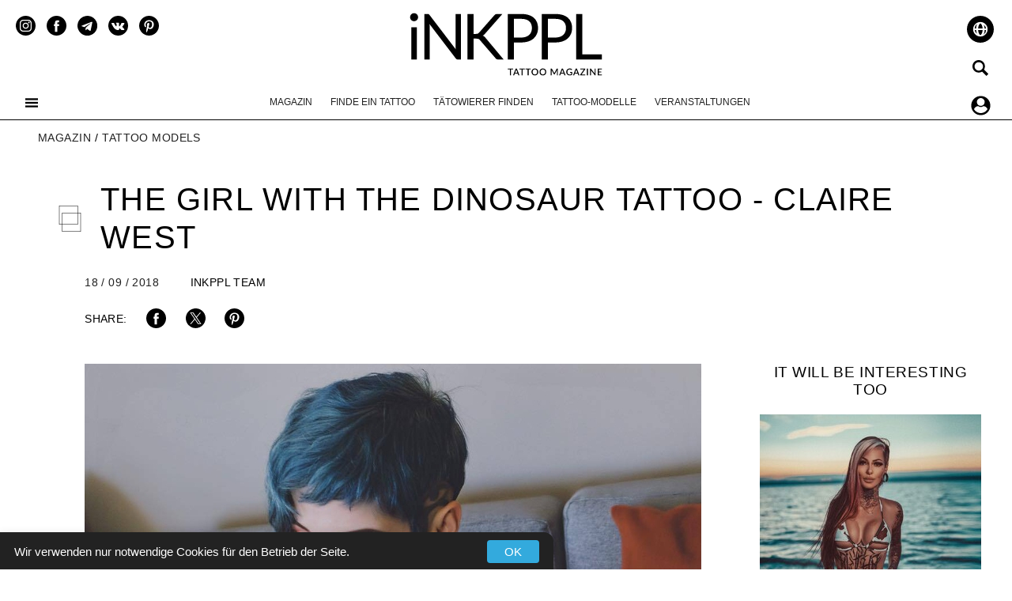

--- FILE ---
content_type: text/html; charset=UTF-8
request_url: https://inkppl.com/de/magazine/tattoo-models/the-girl-with-the-dinosaur-tattoo-claire-west
body_size: 23274
content:
<!DOCTYPE html>

<html lang="de" prefix=
    "og: https://ogp.me/ns#
     article: https://ogp.me/ns/article#">
      <head>
 <script>
    (function() {
        'use strict';
        const savedTheme = localStorage.getItem('theme');

        if (savedTheme) {
            document.documentElement.classList.add(savedTheme === 'dark' ? 'dark-theme' : 'light-theme');
        } else {
            const prefersDark = window.matchMedia('(prefers-color-scheme: dark)').matches;
            const initialTheme = prefersDark ? 'dark' : 'light';
            document.documentElement.classList.add(initialTheme === 'dark' ? 'dark-theme' : 'light-theme');
            localStorage.setItem('theme', initialTheme);
        }
    })();
</script>
 
<style>
@media screen and (prefers-color-scheme: dark) {
.dark-theme .section-description {
        font-size: 1rem;
    margin-top: -10px;
    margin-bottom: 20px;
    line-height: 1.5;
    font-style: italic;
    color: rgb(185 185 185);
}
.dark-theme strong {color:#4CAF50}
.dark-theme #comment-form .form-control {background-color:#c9c9c9;}
.dark-theme .first-1 {
    padding-left: 60px;
	border: 0;
	background: url(/assets/templates/inked/images/1-dark.svg) no-repeat;
    min-height: 50px;
	height: auto;
	background-size: 50px 50px;
	background-position-y: center;
}
.dark-theme .second {
    padding-left: 60px;
	border: 0;
    background: url(/assets/templates/inked/images/2-dark.svg) no-repeat;
    min-height: 50px;
	height: auto;
	background-size: 50px 50px;
	background-position-y: center;
}  
.dark-theme .third {
    padding-left: 60px;
	border: 0;
    background: url(/assets/templates/inked/images/3-dark.svg) no-repeat;
    min-height: 50px;
	height: auto;
	background-size: 50px 50px;
	background-position-y: center;
}  
.dark-theme .fourth {
    padding-left: 60px;
	border: 0;
    background: url(/assets/templates/inked/images/4-dark.svg) no-repeat;
    min-height: 50px;
	height: auto;
	background-size: 50px 50px;
	background-position-y: center;
}  
.dark-theme .fiveth {
    padding-left: 60px;
	border: 0;
    background: url(/assets/templates/inked/images/5-dark.svg) no-repeat;
    min-height: 50px;
	height: auto;
	background-size: 50px 50px;
	background-position-y: center;
}  
.dark-theme .sixth {
    padding-left: 60px;
	border: 0;
    background: url(/assets/templates/inked/images/6-dark.svg) no-repeat;
    min-height: 50px;
	height: auto;
	background-size: 50px 50px;
	background-position-y: center;
}  
.dark-theme .seventh {
    padding-left: 60px;
	border: 0;
    background: url(/assets/templates/inked/images/7-dark.svg) no-repeat;
    min-height: 50px;
	height: auto;
	background-size: 50px 50px;
	background-position-y: center;
}  
.dark-theme .eighth {
    padding-left: 60px;
	border: 0;
    background: url(/assets/templates/inked/images/8-dark.svg) no-repeat;
    min-height: 50px;
	height: auto;
	background-size: 50px 50px;
	background-position-y: center;
}  
.dark-theme .nineth {
    padding-left: 60px;
	border: 0;
    background: url(/assets/templates/inked/images/9-dark.svg) no-repeat;
    min-height: 50px;
	height: auto;
	background-size: 50px 50px;
	background-position-y: center;
}  
.dark-theme .tenth {
    padding-left: 60px;
	border: 0;
    background: url(/assets/templates/inked/images/10-dark.svg) no-repeat;
    min-height: 50px;
	height: auto;
	background-size: 50px 50px;
	background-position-y: center;
}  
.dark-theme .addinfo {background:rgb(9, 9, 9);}
.dark-theme .addinfo .adress,.addinfo .phone,.addinfo .name {color:rgb(201,201,201)!important;}
.dark-theme .saleblock {padding:8px;background:#171717;text-align:center;}
.dark-theme .location a {background:url(/assets/upload/location-w.svg) no-repeat left top;}
.dark-theme .globalWrapper,.dark-theme #globalWrapper {
    background-color: rgb(23, 23, 23)!important;
	color:rgb(201, 201, 201)!important;
}
.dark-theme .flex-control-paging li a.flex-active{background:rgba(201,201,201);background:#4CAF50}
.dark-theme .flex-control-paging li a:hover{background:rgba(201,201,201);background:#4CAF50}
.dark-theme .flex-control-paging li a {background:rgba(201,201,201);}
.dark-theme {
    background-color: rgb(23, 23, 23)!important;
	color:rgb(201, 201, 201)!important;
}
.dark-theme .support {fill:#00b796}
 .dark-theme #globalWrapper {
    background-color: rgb(23, 23, 23)!important;
	color:rgb(201, 201, 201)!important;
}
.dark-theme #buttonsLeft .buttonMenuToggle {
    background-color: rgba(255, 255, 255, 0.78);
    border-radius: 20px;
    padding: 20px;
}
.dark-theme .tags-item span {color:rgb(148,148,148)!important;}
.dark-theme .login-updprof-btn {
    font-size: 14px;
    background: #00b796;
    color: rgb(52 51 51);
    border:none;
    font-weight: 600;
    letter-spacing: 0.03em;
}
.dark-theme .modal-content, .dark-theme .mason-brick-inner-item {background:rgb(23 23 23)!important;color:rgb(201 201 201)}
.dark-theme .countryProfile,.dark-theme .loginLegend,.dark-theme .headUpdateBlock,.dark-theme label,.dark-theme #register_form label,.dark-theme .intro a,.dark-theme .modal-body label,.dark-theme .modal-header h2,.dark-theme .modal-header p,.dark-theme .form .well .ec-form label,.dark-theme .modal-header .close,.dark-theme #footer,.dark-theme #footer_links a{
    color:rgb(201, 201, 201)!important;
}
.dark-theme #bg-top-people .avatarpeople {
    border-color:rgb(23 23 23);
}
.dark-theme .ec-message {
    background:#090909;
    border:none;
}
.dark-theme .ec-message__votes,
.dark-theme .ec-d-rating{
    background:unset;
    border:none;
}
.dark-theme .nav-tabs.nav-justified>li>a {padding:10px;}
.dark-theme input,.dark-theme select {color:#000000;}
.dark-theme .login-updprof-btn:hover {
    background: rgb(9 9 9);
    color: #00b796!important;
    transition:0.3s;
    border:none;
    text-decoration: none;
    padding: 15px 25px;
}
.dark-theme .readmorearticleru,
.dark-theme .readmorearticleen,
.dark-theme .afishaNav,
.dark-theme .related_block,
.dark-theme .lastyearphotos,
.dark-theme .nav-tabs.nav-justified>.active>a,.dark-theme .nav-tabs.nav-justified>.active>a:hover,.dark-theme .nav-tabs.nav-justified>.active>a:focus{
  background:rgb(9, 9, 9);
  border:none;
}
.dark-theme .nav-tabs.nav-justified>li>a {
    border-bottom: none;
    background:#232323;
    border-radius:0;
}
.dark-theme #lookalso {
        background-color: #090909!important;
}

.dark-theme #serch {
    padding: 10px 10px 10px 40px!important;
    border: none!important;
    border-radius: 25px!important;
    background-color: rgb(201 201 201)!important;
}
.dark-theme .proteam-tag {
   background-color: rgb(201 201 201) !important; 
}
.dark-theme #nameandtext .form-control {
    background-color: #c9c9c9
}
#serch {
    padding: 10px 10px 10px 40px!important;
    border-radius: 25px!important;
}
.dark-theme .select2-container--default .select2-selection--single .select2-selection__arrow {
    height: auto!important;
    position: absolute!important;
    top: 50%!important;
    
}
.select2-container--default .select2-selection--single .select2-selection__arrow {
    height: auto!important;
    position: absolute!important;
    top: 50%!important;
}
.dark-theme .faq-question {
    color:rgb(201,201,201);
}
.dark-theme .select2-container--default.select2-container--open.select2-container--below .select2-selection--single,
.select2-container--default.select2-container--open.select2-container--below .select2-selection--single,
.dark-theme .select2-container--default.select2-container--open.select2-container--below .select2-selection--multiple,
.select2-container--default.select2-container--open.select2-container--below .select2-selection--multiple
    {
        border-radius: 25px 25px 0 0!important;
    }
.dark-theme #findartist fieldset .select2-container--default .select2-selection--single {
    background-color: #c9c9c9;
    border: none;
    border-radius: 25px;
    text-align: center;
    padding:10px;
    height:auto;
}

#findartist fieldset .select2-container--default .select2-selection--single {
 border: 1px solid #cecece;
    border-radius: 25px;
    text-align: center;
    padding:10px;
    height:auto;
}
.lastyearphotos {
   background-color:#F2F6FC;
   display:inline-block;
   padding:5px
}
.dark-theme .select2-container--default.select2-container--open.select2-container--below .select2-selection--single, .select2-container--default.select2-container--open.select2-container--below .select2-selection--single {
    border-radius: 25px 25px 0 0!important;
}
.dark-theme .select2-container--default.select2-container--open.select2-container--above .select2-selection--single, .select2-container--default.select2-container--open.select2-container--above.select2-selection--single {
    border-radius: 0 0 25px 25px!important;
}
.dark-theme .select2-container--default .select2-selection--single .select2-selection__placeholder,
.dark-theme .select2-results__option--selectable,
.dark-theme .select2-search--dropdown,
.dark-theme .select2-results__option,
.dark-theme #afisha-filters select 
{  
    color:rgb(52 51 51);
    vertical-align: -webkit-baseline-middle;
    vertical-align: baseline; 

}
.dark-theme .select2-container--default .select2-results__option--highlighted.select2-results__option--selectable {
    
}
.dark-theme .usersList .cityProfile,
.dark-theme .ec-stars-1 span,
.dark-theme .ratings-display,
.dark-theme .usersList .capture .countryProfile a,
.dark-theme .usersList .fullNameProfile a,
.dark-theme .zhurnaltextPostLichnosti,
.dark-theme .head-item a,
.dark-theme a.authorlink,
.dark-theme .navTopMenu a,
.dark-theme .journalAuthor a,
.dark-theme .readmorearticleru a,
.dark-theme .readmorearticleen a,
.dark-theme .related_block a,
.dark-theme .afishaNav a,
.dark-theme .zhurnaltextPost,
.dark-theme .location a,
.dark-theme .peopleContact a,
.dark-theme .nav-tabs.nav-justified>li>a,
.dark-theme .ec-d-rating__value
        {
        	color:rgb(201, 201, 201)!important;
        }
 .dark-theme #filter-position a {
      color:rgb(201, 201, 201)!important;
    background:none;
 }
      
.dark-theme .textPost,.dark-theme .journalcat {
    color:rgb(201, 201, 201)!important;
}
.dark-theme .textPost img,
.dark-theme .usersList .master img,
.dark-theme .mason-brick-inner-item img
{
	opacity: 0.9
}
.dark-theme .mason-brick-inner-item img.tag_list {opacity: 1}
.dark-theme hr {border-top: 1px solid rgb(201 201 201);}
.dark-theme .eventinfo {background-color:rgb(201 201 201);}
.dark-theme .eventinfo.canceled {background-color:red}
.dark-theme .textPost h2,.dark-theme .ninetyfive h3 {
	border-left: rgb(201, 201, 201) 2px solid;
	background:none!important;
}
.dark-theme .textPost h3 {
   	border-left:unset; 
}
.dark-theme #toggLeleftBlockMenu,.dark-theme #toggLeleftBlockMenu a{
    border:none;
    color:rgb(201,201,201);
}
.dark-theme .btn-primary,
.dark-theme .pofile-contact-button a.login-updprof-btn,.dark-theme .buttonUploadFileProfile{
    background: #00b796;
    color: rgb(52 51 51);
    font-size: 14px;
    font-weight: 600;
    letter-spacing: 0.03em;
    display: block;
    width:fit-content;
}
.dark-theme .btn-primary:hover,
.dark-theme .pofile-contact-button a.login-updprof-btn:hover{
    background: rgb(52 51 51);
    color: #00b796;
      font-size: 14px;
    font-weight: 600;
    letter-spacing: 0.03em;
}
.dark-theme .update-profile .form-buttons:before {border-bottom-color:#00b796;}
.dark-theme .headLogo svg{
    fill:rgb(201,201,201);
}
.dark-theme #theme-toggle svg,.dark-theme #theme-toggle svg #ray1,.dark-theme #theme-toggle svg #ray2,.dark-theme #theme-toggle svg #ray3,.dark-theme #theme-toggle svg #ray4,.dark-theme #theme-toggle svg #ray5 {
    display:block;
    fill:#FFF851!important;
    transition:0.5s;
}
.dark-theme .date-item,
.dark-theme .imageHomecaption,
.dark-theme .tags-item a,
.dark-theme #breadcrumbs a,
.dark-theme #breadcrumbs li,
.dark-theme .dateAuthorPost,
.dark-theme .dateAuthorPost a,
.dark-theme .socialAdd,
.dark-theme .place-item,
.dark-theme .usersList .capture .tags-item a
 {
	color:rgb(148,148,148)!important;
}
.dark-theme .pagination .active a {
        background-color: rgb(148 148 148);
color:#fff;
}
.dark-theme .pagination li a {
        background-color: rgb(23, 23, 23);
}
.dark-theme a.login-updprof-btn {
    color:rgb(23, 23, 23)!important;
}

.dark-theme .contenttext, .dark-theme .guest_post {background-color:#000;}
.dark-theme .journalTitlePost {
    background: url(/assets/templates/inked/images/posticon-w.svg) no-repeat left center!important;
    background-size: 33px!important;
}
.dark-theme #sectiontitle_adv.journalTitlePost,.dark-theme #masterstitle.journalTitlePost   {
    background:none!important;
}
.dark-theme .journalTitlePost.masterstitle,.dark-theme .journalTitlePost.mestatitle {background:none!important;}
.dark-theme #updateProfileText textarea {color:#000000;}
}
</style>

<link rel="alternate" hreflang="de" href="https://inkppl.com/de/magazine/tattoo-models/the-girl-with-the-dinosaur-tattoo-claire-west" />

<link rel="preload" as="image" href="https://inkppl.com/assets/templates/inked/images/posticon.svg">
<link rel="preload" as="image" href="/assets/templates/inked/images/icons_main/menu.svg">

<meta charset="utf-8">
<meta http-equiv="Content-Language" content="de">
    <meta http-equiv="X-UA-Compatible" content="IE=edge">
    <meta name="viewport" content="width=device-width, initial-scale=1"/>
    <meta name="google" content="notranslate"/>
    <meta name="robots" content="max-snippet:-1, max-image-preview:large, max-video-preview:-1">
<base href="https://inkppl.com/de/">
<title>The Girl with the Dinosaur Tattoo - Claire West | Tattoo models | iNKPPL</title>

<meta name="description" content="Hot tattooed model Claire West. Sexy nude photos. Tattoo girl. Alternative model. Suicide girlHot tattooed model Claire West. Sexy nude photos. Tattoo girl. Alternative model. Suicide girl"/>
    <meta name="author" content="iNKPPL Team"/>
    <meta property="og:locale" content="de" />
    <meta property="og:type" content="article" />
    <meta property="og:title" content="The Girl with the Dinosaur Tattoo - Claire West | iNKPPL" />
	<meta property="og:description" content="Hot tattooed model Claire West. Sexy nude photos. Tattoo girl. Alternative model. Suicide girlHot tattooed model Claire West. Sexy nude photos. Tattoo girl. Alternative model. Suicide girl"/>
	<meta property="og:url" content="https://inkppl.com/de/magazine/tattoo-models/the-girl-with-the-dinosaur-tattoo-claire-west"/>
	<meta property="og:image" content="https://inkppl.com//assets/php/files/092018/39125201_641208296266515_477292925261185024_n.jpg"/>
	<meta property="og:site_name" content="iNKPPL.com" />
	<meta property="article:author" content="iNKPPL Team" />
   <meta property="article:published_time" content="18 / 09 / 2018" />

	<meta name="twitter:card" content="summary_large_image">
<meta name="twitter:site" content="@inkpplcom">
<meta name="twitter:creator" content="@inkpplcom">
<meta name="twitter:title" content="The Girl with the Dinosaur Tattoo - Claire West | iNKPPL">
<meta name="twitter:description" content="Hot tattooed model Claire West. Sexy nude photos. Tattoo girl. Alternative model. Suicide girlHot tattooed model Claire West. Sexy nude photos. Tattoo girl. Alternative model. Suicide girl"/>
<meta name="twitter:image" content="https://inkppl.com//assets/php/files/092018/39125201_641208296266515_477292925261185024_n.jpg">

<meta name="p:domain_verify" content="b6990b3ef29a4377a67acbad19b4a802"/>
<link rel="apple-touch-icon" sizes="180x180" href="/assets/templates/inked/images/apple-touch-icon.png" media="(prefers-color-scheme: light)">
<link rel="icon" type="image/png" sizes="32x32" href="/assets/templates/inked/images/favicon-32x32.png" media="(prefers-color-scheme: light)">
<link rel="icon" type="image/png" sizes="16x16" href="/assets/templates/inked/images/favicon-16x16.png" media="(prefers-color-scheme: light)">
<link rel="icon" type="image/png" sizes="48x48" href="/assets/templates/inked/images/favicon-48x48.png" media="(prefers-color-scheme: light)">
<link rel="icon" type="image/png" sizes="96x96" href="/assets/templates/inked/images/favicon-96x96.png" media="(prefers-color-scheme: light)">
<link rel="icon" type="image/png" sizes="144x144" href="/assets/templates/inked/images/favicon-144x144.png" media="(prefers-color-scheme: light)">
<link rel="manifest" href="/assets/templates/inked/images/site.webmanifest">
<link rel="mask-icon" href="/assets/templates/inked/images/safari-pinned-tab.svg" color="#000000">
<meta name="msapplication-TileColor" content="#000000">
<meta name="msapplication-TileImage" content="/assets/templates/inked/images/mstile-144x144.png">
<meta name="theme-color" content="#ffffff">
<link rel="shortcut icon" href="/favicon.ico" media="(prefers-color-scheme: light)">


<link rel="apple-touch-icon" sizes="180x180" href="/assets/templates/inked/images/apple-touch-icon-light.png" media="(prefers-color-scheme: dark)">
<link rel="icon" type="image/png" sizes="32x32" href="/assets/templates/inked/images/favicon-32x32-light.png" media="(prefers-color-scheme: dark)">
<link rel="icon" type="image/png" sizes="16x16" href="/assets/templates/inked/images/favicon-16x16-light.png" media="(prefers-color-scheme: dark)">
<link rel="icon" type="image/png" sizes="48x48" href="/assets/templates/inked/images/favicon-48x48-light.png" media="(prefers-color-scheme: dark)">
<link rel="icon" type="image/png" sizes="96x96" href="/assets/templates/inked/images/favicon-96x96-light.png" media="(prefers-color-scheme: dark)">
<link rel="icon" type="image/png" sizes="144x144" href="/assets/templates/inked/images/favicon-144x144-light.png" media="(prefers-color-scheme: dark)">
<link rel="mask-icon" href="/assets/templates/inked/images/safari-pinned-tab.svg" color="#ffffff" media="(prefers-color-scheme: dark)">
<meta name="theme-color" content="#ffffff">
<link rel="shortcut icon" href="/favicon-light.ico" media="(prefers-color-scheme: dark)">


<style>
@media(max-width:1024px){.headLogo svg{height:50px;width:auto}}html{font-family:sans-serif;-ms-text-size-adjust:100%;-webkit-text-size-adjust:100%}body{margin:0}header{display:block}.textPost ul {display: block;list-style-type: disc;margin-block-start: 1em;margin-block-end: 1em;margin-inline-start: 0px;margin-inline-end: 0px;padding-inline-start: 40px;}#journalPost .firstlet+p:first-letter{font-size:5em;font-weight:400;line-height:.5;float:left;padding-bottom:0;padding-right:5px}.textPost p{margin:30px 0;line-height:1.7;font-weight:400}.textPost img.imageHome{width:100%!important;height:auto;max-height:100%;margin:0;display:block;}#userGallery li{aspect-ratio:1/1;background:#000;}.dropdown-menu{position:absolute;top:100%;left:0;z-index:1000;display:none;float:left;min-width:160px;padding:5px 0;margin:2px 0 0;font-size:14px;text-align:left;list-style:none;background-color:#fff;-webkit-background-clip:padding-box;background-clip:padding-box;border:1px solid #ccc;border:1px solid rgba(0,0,0,0.15);border-radius:4px;-webkit-box-shadow:0 6px 12px #000;box-shadow:0 6px 12px rgb(0 0 0 / 18%)}a{background-color:transparent}h1{font-size:2em;margin:.67em 0}img{border:0}a{color:#337ab7;text-decoration:none}img{vertical-align:middle}.headLogo{width:267px;height:92px;margin:0 auto;}.container{padding:0 15px;margin:0 auto;}@media (min-width:768px){.container{width:750px}}@media (min-width:992px){.container{width:970px}}.row{margin-right:-15px;margin-left:-15px;display:flex;}.col-md-3,.col-md-9,.col-md-12{position:relative;min-height:1px;padding-right:15px;padding-left:15px}.imageHomecaption{min-height:20px;font-size:12px;font-weight:300;font-style:italic;letter-spacing:.03em;color:#212121;text-transform:uppercase;margin-bottom:20px;text-align:center}@media(min-width:1024px) and (max-width:1400px) {.textPost{margin-left:50px}}/*@media (min-width:992px){.col-md-3,.col-md-9,.col-md-12{float:left}.col-md-12{width:100%}.col-md-9{width:75%}.col-md-3{width:25%}}*/.container:before,.container:after,.row:before,.row:after{display:table;content:" "}.container:after,.row:after{clear:both}@-ms-viewport{width:device-width}a{color:#337ab7;text-decoration:none}img{vertical-align:middle}input{-webkit-appearance:none;padding:5px 10px;font-weight:400;border:1px solid #cecece;background:#f6f6f6;border-radius:8px;width:100%}img.lazy{opacity:1}img.lazy[data-src]{opacity:0}h1{text-align:left}#journalPost .row{margin-left:-15px;margin-right:-15px}.share_but{position:fixed;left:-100px;z-index:1000;outline:0!important;display:block}.share_but ul,.share_but li{display:block}.share_but a{display:block;width:30px;height:30px;margin-bottom:10px;background-size:100% 100%}#news-form input{font-weight:400;padding:4px 18px 5px;font-size:16px;line-height:22px!important;color:#000;background:#fff;outline:0;max-width:600px;border:1px solid rgba(0,0,0,0.4)}#news-form input{height:30px;width:100%;margin-right:50px}.journalcat{font-size:12px;color:#000;text-transform:uppercase;letter-spacing:.03em;font-weight:300;margin-right:10px;text-decoration:underline}*{box-sizing:border-box}body{overflow-x:hidden}ul{list-style:none;padding:0;margin:0}a.active{color:#000}#globalWrapper{transition:.5s;z-index:0;background-color:#fff;position:relative}.container.hundred{width:100%;max-width:1300px}header{padding:10px 0 0;position:relative;height:151px}#buttonsLeft{font-weight:300;color:#000;font-size:17px;position:absolute;left:20px}#buttonsLeft a{color:#212121}#buttonsLeft li{display:inline}#buttonsRight li{display:inline}#buttonsRight{font-weight:300;color:#000;text-align:right;font-size:17px;position:absolute;right:20px;text-transform:lowercase;top:10px;z-index:1000}#buttonsRight a{color:#212121}#buttonsRight .ru{background:url(/assets/templates/inked/images/ru_2.svg) no-repeat right center;width:25px;height:25px;margin-left:9px;display:inline-block}.mason-brick-inner-item{height:auto;margin:0 11px 15px;width:300px;display:block;float:left;padding-bottom:48px}#buttonsRight .en{background:url(/assets/templates/inked/images/en_2.svg) no-repeat right center;width:25px;height:25px;margin-left:9px;display:inline-block}#buttonsRight .en.active{background:url(/assets/templates/inked/images/en_1.svg) no-repeat right center}#buttonsRight a.active{color:#000}#buttonsRight .buttonSearch{margin:12px 0 0;background:url(/assets/templates/inked/images/icons_main/search.svg) no-repeat center center rgba(255,255,255,.78);display:inline-block;height:25px;width:25px;padding:20px;border-radius:20px}#buttonsRight ul{font-weight:400;font-size:12px;text-transform:uppercase;margin-top:10px}#buttonsRight .login_reg a{color:#000;background-color:rgba(255,255,255,.78);padding:10px;border-radius:20px}.login_reg{font-weight:400;font-size:12px;text-transform:uppercase;margin-top:16px}#buttonsLeft .buttonMenuToggle{z-index:100;position:relative;display:block;padding:20px;margin:60px 0 0;width:16px;height:16px;background-image:url(/assets/templates/inked/images/icons_main/menu.svg);background-repeat:no-repeat;background-position:center}#socialPosition{margin-top:10px}#socialPosition li{display:inline-block;margin-right:9px}#socialPosition li a{display:block;background-repeat:no-repeat;background-position:center;width:25px;height:25px}.navTopMenu{font-size:12px;font-weight:400;list-style:none;padding:20px 0 15px;text-align:center;position:relative}.navTopMenu a{color:#212121;text-transform:uppercase}.navTopMenu li{display:inline-block;margin-right:10px;margin-left:10px}.navTopMenu li:last-child{margin-right:0}.navTopMenu li.active a{color:#000;text-decoration:underline}.nav-position{border-bottom:1px solid #000}#breadcrumbs{min-height:27px;text-transform:uppercase;border-top:0;font-weight:300;margin:15px 0 15px 33px;color:#212121;font-size:14px;letter-spacing:.03em}#breadcrumbs a{color:#212121}#breadcrumbs ul{display:inline-block;padding-bottom:5px;margin:0}#breadcrumbs li{color:#000;display:inline-block;margin-right:5px}.date-item{font-weight:300;color:#212121;text-align:center;font-size:14px;margin:10px 0;letter-spacing:.03em}.head-item{font-size:17px;text-align:center;letter-spacing:.03em;font-weight:400;text-transform:uppercase;margin-bottom:10px}.head-item a{color:#333}.tags-item{text-align:center}.tags-item a{font-size:12px;color:#212121;text-transform:uppercase;letter-spacing:.03em;font-weight:300;font-style:italic;margin-left:5px;margin-right:5px;text-decoration:underline}.lineTopInfo{font-size:14px;letter-spacing:.03em;padding-left:50px;font-weight:300;text-transform:uppercase;margin:25px 0}.dateAuthorPost{color:#212121}.dateAuthorPost span{margin-right:35px;letter-spacing:.03em}.socialAdd{color:#000}.socialAdd a{width:25px;height:25px;display:block;background-size:100% 100%}.socialAdd li,.socialAdd ul{display:inline-block;margin:0 10px;vertical-align:middle}.mason-brick-inner-item img{width:100%}.newslistimage{height:auto;overflow:hidden;margin:auto}.socialAdd span.share{margin-left:0;vertical-align:middle}.journalTitlePost{text-transform:uppercase;font-weight:300;line-height: 1.2;font-size:40px;letter-spacing:.03em;margin:0 0 15px 15px;padding-left:55px;background:url(/assets/templates/inked/images/posticon.svg) no-repeat left center}.textPost{overflow:hidden;text-align:left;font-size:20px;line-height:1.7;font-weight:400;color:#000;margin:0 auto 30px auto;max-width:780px}#journalPost.container{width:97%;max-width:1300px}#journalPost .tags-item{text-align:left;margin-bottom:30px}#journalPost .tags-item a:first-child{margin-left:0}.imageHome{margin-bottom:15px}.journalLeft{font-weight:300}.journalLeftMenuTitle{text-transform:uppercase;font-weight:400;font-size:1.2em;line-height:22px;margin-bottom:20px;letter-spacing:.03em}#toggLeleftBlockMenu{ms-overflow-style:none;overflow-y:-moz-scrollbars-vertical;overflow-y:overlay;overflow-x:hidden;z-index:9999;font-weight:400;letter-spacing:.03em;width:300px;height:100%;position:fixed;left:0;top:0;background:#000;padding:15px 25px;color:#fff;font-size:12px;text-transform:uppercase}.toggLeleftBlockMenu{transform:translateX(-300px);transition:.5s}.toggLeleftBlockMenu_active{transform:translateX(0)!important}.globalWrapper_menu_active{transform:translateX(300px)}#toggLeleftBlockMenu a{color:#fff}#toggLeleftBlockMenu .submenu{font-size:12px;margin:5px 0 0 20px;line-height:20px}#overToggle{z-index:100;background:rgba(0,0,0,0.5);width:100%;height:100%;width:100%;height:100%;position:fixed;top:0;display:none}.socialMenu{position:relative;margin-bottom:10px}.socialMenu a{display:block;background-repeat:no-repeat;background-position:center;width:25px;height:25px;fill:#fff}.socialMenu li{display:inline-block;margin-right:4.5px;margin-left:4.5px}#toggLeleftBlockMenu .vk{background:url(/assets/templates/inked/images/social_white/vk_w.svg);display:block;background-repeat:no-repeat;background-position:center;background-size:auto 100%}#toggLeleftBlockMenu .face{background:url(/assets/templates/inked/images/social_white/facebook_w.svg);display:block;background-repeat:no-repeat;background-position:center;background-size:auto 100%}#toggLeleftBlockMenu .inst{background:url(/assets/templates/inked/images/social_white/instagram_w.svg);display:block;background-repeat:no-repeat;background-position:center;background-size:auto 100%}#toggLeleftBlockMenu .tw{background:url(/assets/templates/inked/images/social_white/twitter_w.svg);display:block;background-repeat:no-repeat;background-position:center;background-size:auto 100%}#toggLeleftBlockMenu .pin{background:url(/assets/templates/inked/images/social_white/pinterest_w.svg);display:block;background-repeat:no-repeat;background-position:center;background-size:auto 100%}#toggLeleftBlockMenu .yt{background:url(/assets/templates/inked/images/social_white/youtube_w.svg);display:block;background-repeat:no-repeat;background-position:center;background-size:auto 100%}.alignCenter{text-align:center}.vk{background:url(/assets/templates/inked/images/social/vk.svg)}.face{background:url(/assets/templates/inked/images/social/facebook.svg)}.inst{background:url(/assets/templates/inked/images/social/instagram.svg)}.tw{background:url(/assets/templates/inked/images/social/twitter.svg)}.rss{background:url(/assets/templates/inked/images/social/rss.svg)}.pin{background:url(/assets/templates/inked/images/social/pin.svg)}.yt{background:url(/assets/templates/inked/images/social/youtube.svg)}@media (min-width:1401px){#userGallery li{width:31.5%;height:auto;overflow:hidden;float:left;margin:6px;position:relative}.container{width:1300px}}@media (min-width:1024px) and (max-width:1178px){#journalPost .row{margin-left:-15px;margin-right:15px}}@media (max-width:1178px){#journalPost .textPost p{margin:30px}.share_but{display:none}.tags-item{padding:0 15px 15px;margin-left:-10px}#journalPost .tags-item{margin:0}#journalPost.container{width:100%;max-width:1300px;padding:0}}@media (max-width:990px){.share_but{bottom:-100px;left:0;display:block}.share_but a{width:40px;height:40px;border:2px solid #fff;border-radius:25px}.share_but ul,.share_but li{display:inline-block;margin-left:10px}}@media (max-width:980px){.navTopMenu{padding:20px 0 15px}}@media (max-width:769px){#global{overflow:hidden}#news-form input{height:30px;width:50%;margin-right:50px}.navTopMenu li{margin:5px}.nav-position{display:none}#buttonsLeft{left:10px;width:auto}#buttonsLeft ul{position:absolute;right:20px;top:10px}#buttonsRight ul{margin-top:15px;margin-right:0}#buttonsRight{right:10px}#buttonsRight .ru{margin-left:0}#buttonsRight .en{margin-left:0}#buttonsRight .buttonSearch{display:none}#buttonsLeft .buttonMenuToggle{padding:20px;margin:10px 0 0}.headLogo img{height:50px;width:auto}header{padding:10px;border-bottom:1px solid;height:71px}#socialPosition{display:none}.login_reg{display:none}.mason-brick-inner-item{width:29vw;margin:0 13px 15px}.mason-brick-inner-item img{width:100%}}@media (width:812px){.mason-brick-inner-item{margin:0 8px 10px;width:30vw}.container{width:100%;padding-right:30px;padding-left:30px;margin-right:auto;margin-left:auto}}@media (min-width:1280px) and (max-width:1365px){#journalPost .row{margin-left:8px}}@media (max-width:667px){.mason-brick-inner-item{width:45vw;padding:5px 5px 30px;text-align:center;margin:0 10px 10px}#socialPosition{display:none}.journalTitlePost{font-size:30px;line-height:35px}#buttonsLeft{left:10px;width:auto}#buttonsLeft ul{position:absolute;right:20px;top:10px}#buttonsRight .buttonSearch{display:none}#buttonsLeft .buttonMenuToggle{padding:20px;margin:10px 0 0}.headLogo img{height:50px;width:auto}.nav-position{display:none}}@media (max-width:320px){.journalTitlePost{font-size:18px}.textPost{margin-bottom:10px}}@media (max-width:430px){.lineTopInfo{font-size:16px;padding-left:15px;text-align:center}.dateAuthorPost span{margin-right:20px}.socialAdd ul{display:inline-block;margin:0 10px;vertical-align:middle}#news-form input{height:30px;margin-right:0;width:80%;margin-bottom:15px}#breadcrumbs{margin:15px 10px}.mason-brick-inner-item{height:auto;width:100%;text-align:center;margin:0 0 10px;padding:5px 0 30px}.head-item{padding:0 10px}}@media (max-width:415px){#journalPost .tags-item{text-align:center}.journalTitlePost{font-size:24px;margin-right:5px;font-weight:300}}@media (width:768px){.journalLeft{display:none}}@media (min-width:1024px){.col-md-3.journalLeft.hidden-xs.hidden-sm{display:block;padding-left:0}.col-md-3{width:25%}.col-md-9{width:75%}}@media (max-width:1023px){div#post-left{display:none}div#textpost{width:100%}}.textPost img.imageHome{width:100%;height:auto;max-height:100%;margin:0}@media (min-width:1024px) and (max-width:1400px) {.textPost{margin-left:50px}}@media (max-width:1024px){header{padding:10px;border-bottom:1px solid;height:71px}.imageHomecaption{padding-left:10px;padding-right:10px}.nav-position{display:none}#buttonsLeft .buttonMenuToggle{padding:20px;margin:10px 0 0}.nav-position{display:none}#buttonsLeft{left:10px;width:auto}#buttonsLeft ul{position:absolute;right:20px;top:10px}#buttonsRight ul{margin-top:15px;margin-right:0}#buttonsRight{right:10px}#buttonsRight .ru{margin-left:0}#buttonsRight .en{margin-left:0}#buttonsRight .buttonSearch{display:none}.headLogo img{height:50px;width:auto}#socialPosition{display:none}.login_reg{display:none}}@import url("./lib/jquery.jgrowl.min.css");#comment-preview-placeholder{background:#fff;border:5px solid #AAA;padding:5px;display:none;margin:10px 0;overflow:hidden}#comments-tpanel{width:32px;display:none;position:fixed;right:0;top:50%;margin-top:-16px}#tpanel-refresh{opacity:.5;width:32px;height:32px;background-image:url('../../img/web/refresh.gif');background-size:32px}#tpanel-new{margin-top:2px;border-top:solid 1px #efefef;text-align:center;color:darkgreen}
</style>




           
	<link rel="alternate" type="application/rss+xml" title="RSS-iNKPPL Tattoo Magazine" href="https://inkppl.com/de/rss.xml">
<script type="application/ld+json">
{
	"@context": "https://schema.org",
	"@graph": [{
		"@type": "Organization",
		"@id": "https://inkppl.com/#organization",
		"name": "iNKPPL",
		"url": "https://inkppl.com/de/",
		"sameAs": [
		"https://www.instagram.com/inkpplcom/",
 		"https://www.facebook.com/inkpplcom/",
 		"https://www.youtube.com/c/inkppltattoomagazine",
 		"https://vk.com/inkpplcom",
 		"https://twitter.com/inkpplcom",
 		"https://pinterest.com/inkpplcom"
 ],
		"logo": {
			"@type": "ImageObject",
			"@id": "https://inkppl.com/#logo",
			"inLanguage": "de",
			"url": "https://inkppl.com/assets/templates/inked/images/android-chrome-384x384.png",
			"width": 384,
			"height": 384,
			"caption": "iNKPPL"
		},
		"image": {
			"@id": "https://inkppl.com/#logo"
		}
	}, {
		"@type": "WebSite",
		"@id": "https://inkppl.com/#website",
		"url": "https://inkppl.com/de/",
		"name": "iNKPPL",
		"description": "Über 1.000.000 Tattoos ⭐️ Tätowierer, Models, Konventionen und Festivals ⭐️ Interview mit den Stars ⭐️ Tattoo-Ideen ⭐️ Inspiration und praktisches Wissen",
		"publisher": {
			"@id": "https://inkppl.com/#organization"
		},
		"potentialAction": [{
			"@type": "SearchAction",
            "target": "https://inkppl.com/de/search?search={search_term_string}",
            "query-input": "required name=search_term_string"
		}],
		"inLanguage": "de"
	}, {
		"@type": "ImageObject",
		"@id": "https://inkppl.com/de/magazine/tattoo-models/the-girl-with-the-dinosaur-tattoo-claire-west#primaryimage",
		"inLanguage": "de",
		"url": "https://inkppl.com/assets/php/files/092018/39125201_641208296266515_477292925261185024_n.jpg",
		"caption": "The Girl with the Dinosaur Tattoo - Claire West"
	}, {
		"@type": "WebPage",
		"@id": "https://inkppl.com/de/magazine/tattoo-models/the-girl-with-the-dinosaur-tattoo-claire-west#webpage",
		"url": "https://inkppl.com/de/magazine/tattoo-models/the-girl-with-the-dinosaur-tattoo-claire-west",
		"name": "The Girl with the Dinosaur Tattoo - Claire West",
		"description": "Hot tattooed model Claire West. Sexy nude photos. Tattoo girl. Alternative model. Suicide girl",
		"isPartOf": {
			"@id": "https://inkppl.com/#website"
		},
		"primaryImageOfPage": {
			"@id": "https://inkppl.com/de/magazine/tattoo-models/the-girl-with-the-dinosaur-tattoo-claire-west#primaryimage"
		},
		"datePublished": "2018-09-18",
		"dateModified": "",
		"inLanguage": "de",
		"potentialAction": [{
			"@type": "ReadAction",
			"target": ["https://inkppl.com/de/magazine/tattoo-models/the-girl-with-the-dinosaur-tattoo-claire-west"]
		}]
	}, {
		"@type": "Article",
		"@id": "https://inkppl.com/de/magazine/tattoo-models/the-girl-with-the-dinosaur-tattoo-claire-west#article",
		"isPartOf": {
			"@id": "https://inkppl.com/de/magazine/tattoo-models/the-girl-with-the-dinosaur-tattoo-claire-west#webpage"
		},
		"author": {
		    "@id": "https://inkppl.com/#person",
			"@type": "Organization", 
     		"name": "iNKPPL"
		},
		"headline": "The Girl with the Dinosaur Tattoo - Claire West",
		"datePublished": "2018-09-18",
		"dateModified": "",
		"mainEntityOfPage": {
			"@id": "https://inkppl.com/de/magazine/tattoo-models/the-girl-with-the-dinosaur-tattoo-claire-west#webpage"
		},
		"publisher": {
			"@id": "https://inkppl.com/#organization"
		},
		"image": {
			"@id": "https://inkppl.com/de/magazine/tattoo-models/the-girl-with-the-dinosaur-tattoo-claire-west#primaryimage"
		},
		"articleSection": "Tattoo models",
		"inLanguage": "de"
	}]
}
</script>

<div id="cookieConsent" class="cookie-hidden">
  <div class="cookie-bar-inner">
    <span id="cookieConsentText">Мы используем только необходимые cookie для работы сайта.</span>
    <div class="cookie-bar-actions">
      <button id="cookieAcceptAll">OK</button>
    </div>
  </div>
</div>

<script>
  window.CULTURE_KEY='de';
</script>


<style>
#cookieConsent {
  position: fixed;
  left: 0;
  bottom: 0;
  z-index: 9999;
  background: #222;
  color: #fff;
  font-size: 15px;
  margin: 0;
  box-sizing: border-box;
  border-radius: 0 12px 0 0;
  box-shadow: 0 2px 12px 0 rgba(0,0,0,0.12);
  width: 100%;
  max-width: 700px;
}

#cookieConsent.cookie-hidden {
  display: none;
  pointer-events: none;
}

#cookieConsent.cookie-visible {
  display: block;
  pointer-events: auto;
}

.cookie-bar-inner {
  display: flex;
  flex-direction: row;
  align-items: center;
  justify-content: flex-start;
  padding: 10px 18px 8px 18px;
  gap: 14px;
  width: 100%;
  box-sizing: border-box;
}

#cookieConsentText {
  flex: 1 1 auto;
  min-width: 140px;
  text-align: left;
  margin-right: 12px;
  white-space: normal;
}

.cookie-bar-actions {
  display: flex;
  flex-direction: row;
  gap: 25px;
  align-items: center;
}

#cookieDecline,
#cookieConsentMore {
  color:#bbb;
  text-decoration: underline;
  font-size: 15px;
  white-space: nowrap;
}

#cookieAcceptAll {
  padding: 6px 22px;
  background: #3ad;
  color: #fff;
  border: none;
  border-radius: 4px;
  cursor: pointer;
  font-size: 15px;
  white-space: nowrap;
}

@media (max-width: 600px) {
  #cookieConsent {
    left: 0;
    right: 0;
    max-width: 100vw;
    border-radius: 0;
  }
  .cookie-bar-inner {
    flex-direction: column !important;
    align-items: stretch !important;
    padding: 10px 6px 10px 6px !important;
    gap: 7px !important;
  }
  #cookieConsentText {
    text-align: center !important;
    margin: 0 0 6px 0 !important;
    font-size: 14px !important;
  }
  .cookie-bar-actions {
    flex-direction: row !important;
    justify-content: center !important;
    align-items: stretch !important;
    width: 100% !important;
    gap: 6px !important;
  }
  .cookie-bar-actions > * {
    flex: 1 1 0 !important;
    min-width: 0 !important;
    margin: 0 !important;
    text-align: center !important;
    font-size: 14px !important;
    padding: 8px 0 !important;
  }
  #cookieAcceptAll {
    padding: 8px 0 !important;
    font-size: 15px !important;
  }
}

</style>


<script>
(function(){
  function normLang(l){
    l = (l||'').toLowerCase();
    if (!l) return 'en';
    if (l.startsWith('pt')) return 'pt';
    if (l.startsWith('zh')) return 'zh';
    if (l.startsWith('ko')) return 'ko';
    if (l.startsWith('de')) return 'de';
    if (l.startsWith('fr')) return 'fr';
    if (l.startsWith('es')) return 'es';
    if (l.startsWith('it')) return 'it';
    if (l.startsWith('ru') || l === 'web') return 'ru';
    return l.slice(0,2);
  }

  var ctx   = normLang(window.CULTURE_KEY);
  var htmlL = normLang(document.documentElement.getAttribute('lang'));
  var brw   = normLang(navigator.language || navigator.userLanguage);
  var lang  = ctx || htmlL || brw || 'en';

  var texts = {
    ru: { text:'Мы используем только необходимые cookie для работы сайта.', accept:'OK', more:'Подробнее' },
    en: { text:'We use only essential cookies to run this site.',                accept:'OK', more:'Learn more' },
    de: { text:'Wir verwenden nur notwendige Cookies für den Betrieb der Seite.',accept:'OK', more:'Mehr erfahren' },
    es: { text:'Usamos solo las cookies esenciales para el funcionamiento del sitio.', accept:'OK', more:'Más información' },
    fr: { text:'Nous utilisons uniquement des cookies essentiels au fonctionnement du site.', accept:'OK', more:'En savoir plus' },
    it: { text:'Utilizziamo solo i cookie essenziali per il funzionamento del sito.', accept:'OK', more:'Scopri di più' },
    pt: { text:'Usamos apenas cookies essenciais para o funcionamento do site.', accept:'OK', more:'Saiba mais' },
    ko: { text:'이 사이트는 필수 쿠키만 사용합니다.',                                  accept:'OK', more:'자세히 보기' },
    zh: { text:'本网站仅使用必要的 Cookie。',                                          accept:'确定', more:'了解更多' }
  };
  var t = texts[lang] || texts.en;
  var link = (lang === 'ru') ? '/privacy' : ('/'+lang+'/privacy');

  var root = document.getElementById('cookieConsent');
  if (!root) return;

  var txtEl    = document.getElementById('cookieConsentText');
  var acceptEl = document.getElementById('cookieAcceptAll');
  var moreLink = document.getElementById('cookieConsentMore');

  if (txtEl)    txtEl.textContent = t.text;
  if (acceptEl) acceptEl.textContent = t.accept;
  if (moreLink) {
    moreLink.textContent = t.more;
    moreLink.setAttribute('href', link);
  }

  function setCookie(n,v,d){
    var dt=new Date(); dt.setTime(dt.getTime()+d*24*60*60*1000);
    document.cookie = n+'='+v+';path=/;expires='+dt.toUTCString()+';SameSite=Lax';
  }
  function getCookie(n){
    var m = document.cookie.match(new RegExp('(^| )'+n+'=([^;]+)'));
    return m ? m[2] : null;
  }

  var stored = getCookie('cookie_consent');

  function showBar() {
    root.classList.remove('cookie-hidden');
    root.classList.add('cookie-visible');
  }
  function hideBar() {
    root.classList.remove('cookie-visible');
    root.classList.add('cookie-hidden');
  }

  if (!stored) {
    showBar();
  } else {
    hideBar();
  }

  if (acceptEl) {
    acceptEl.onclick = function(e){
      e.preventDefault();
      setCookie('cookie_consent','necessary',180);
      hideBar();
    };
  }
})();
</script>





<script type="text/javascript">if (typeof TicketsConfig == "undefined")  {TicketsConfig={"ctx":"de","jsUrl":"\/assets\/components\/tickets\/js\/web\/","cssUrl":"\/assets\/components\/tickets\/css\/web\/","actionUrl":"\/assets\/components\/tickets\/action.php","close_all_message":"close all","tpanel":0,"enable_editor":0};} else {MergeConfig={"ctx":"de","jsUrl":"\/assets\/components\/tickets\/js\/web\/","cssUrl":"\/assets\/components\/tickets\/css\/web\/","actionUrl":"\/assets\/components\/tickets\/action.php","close_all_message":"close all","tpanel":0,"enable_editor":0}; for (var attrname in MergeConfig) { TicketsConfig[attrname] = MergeConfig[attrname]; }}</script>
<script type="text/javascript">TicketsConfig.formBefore = 0;TicketsConfig.thread_depth = 0;</script>
</head>
<body>
	<div id="global">
	  <div id="globalWrapper" class="globalWrapper">
	      
<style>
.embed-responsive-9by16::before {
padding-top: 177.77%; 
}
</style>
		<header>
			<div class="mobile-menu" id="mobile-menu">
  <div class="mobile-menu-inner">
    <div class="menu-element">
      <a href="/de/" title="Magazin" class="menu-icon-link">
        <div class="main-page"></div>
        Magazin
      </a>
    </div>

    <div style="text-transform:capitalize" class="menu-element">
      <a href="tattoos"
         title="Tätowierungen" class="menu-icon-link">
        <div class="tattoo-idea"></div>
        Tätowierungen
      </a>
    </div>

    <div class="menu-element">
      <a href="tattoo-artists/find-tattoo-artist"
         title="Tätowierer finden" class="menu-icon-link">
        <div class="find-artist"></div>
        Tätowierer finden
      </a>
    </div>

    <div  class="menu-element">
      <a href="tattooevents"
         title="Veranstaltungen" class="menu-icon-link">
        <div class="tattoo-events"></div>
        Veranstaltungen
      </a>
    </div>

    <div class="menu-element">
      <a href="#" title="Menü"
         aria-label="Menü"
         class="menu-icon-link" id="buttonMenu-mobile">
        <div class="buttonMenu-mobile"></div>
        Menü
      </a>
    </div>
  </div>
</div>

<style>
.mobile-menu {
  z-index: 1000;
  width: 100%;
  height: 70px;
  padding: 5px;
  background-color: #000;
  display: none;
  position: fixed;
  bottom: 0;
  left: 0;
  right: 0;
  transition: bottom 0.3s;
}

@media (max-width: 430px) {
  .mobile-menu {
    display: block;
  }
}

.mobile-menu-inner {
  max-width: var(--max-col-width);
  height: 100%;
  margin: 0 auto;
  display: flex;
  justify-content: space-between;
  align-items: center;
}

.menu-element {
  display: flex;
  flex-direction: column;
  align-items: center;
  justify-content: center;
  height: 40px;
  font-size: 12px;
  line-height: 16px;
  margin: 0 auto;
  position: relative;
}

.menu-icon-link {
  color: #fff;
  text-decoration: none;
  text-align: center;
  display: flex;
  flex-direction: column;
  align-items: center;
  justify-content: center;
  width: 100%;
  z-index: 1;
  touch-action: manipulation;
  -webkit-tap-highlight-color: transparent;
}

.menu-icon-link:hover,
.menu-icon-link:active {
  color: #fff;
  text-decoration: underline;
}

.menu-element:after {
  content: "";
  position: absolute;
  top: -1rem;
  left: -1rem;
  right: -1rem;
  bottom: -1rem;
  opacity: 0;
  transform: scale(0);
  border-radius: 50%;
  box-sizing: content-box;
  pointer-events: none;
  z-index: -1;
}

.main-page,
.buttonMenu-mobile,
.tattoo-idea,
.tattoo-events,
.find-artist,
.personal-page,
.full-menu {
  width: 26px;
  height: 26px;
  margin: 0 auto 5px auto;
  text-align: center;
  background-size: contain;
  background-repeat: no-repeat;
  background-position: center;
}

.main-page {
  background-image: url(/assets/templates/inked/images/inkppl-min.svg);
}

.buttonMenu-mobile {
  background-image: url(/assets/templates/inked/images/menu-mobile-new1.svg);
}

.tattoo-idea {
  background-image: url(/assets/templates/inked/images/tattoos.svg);
}

.tattoo-events {
  background-image: url(/assets/templates/inked/images/tickets.svg);
}

.find-artist {
  background-image: url(/assets/templates/inked/images/artists1.svg);
}

.personal-page {
  background-image: url(/assets/templates/inked/images/login-user.svg);
}

.full-menu {
  background-image: url(/assets/templates/inked/images/menu-2.svg);
}
</style>

<div id="buttonsLeft">
	<div id="socialPosition">
				
	            	<ul>
				<li><a href="/away.php?url=https%3A%2F%2Fwww.instagram.com%2Finkpplcom&ts=1769097107&sig=UOkU97X0Ygb2cQdYPnGTcGdlaytPg4QwqxIah81BNTM" class="inst" target="_blank" aria-label="Instagram" title="iNKPPL Instagram" rel="nofollow noopener noreferrer"></a></li>
					<li><a href="/away.php?url=https%3A%2F%2Fwww.facebook.com%2Finkpplcom%2F&ts=1769097107&sig=-Qz5pCKaxO6EFt7LqyxhhcKjq3_84Y_lW4i-BEO9Rro" class="face" target="_blank" aria-label="Facebook" title="iNKPPL Facebook" rel="nofollow noopener noreferrer"></a></li>
                    <li><a href="/away.php?url=https%3A%2F%2Ft.me%2Finkppl&ts=1769097107&sig=ap36OfhD1mXCcuYwjb38anGbwyXgun3f8FsR03AI43I" class="tg" target="_blank" aria-label="Telegram" title="iNKPPL Telegram" rel="nofollow noopener noreferrer"></a></li>
                    <!--li><a href="/away.php?url=https%3A%2F%2Fwww.youtube.com%2Fc%2Finkppltattoomagazine&ts=1769097107&sig=L9veme-0k8HZwmm9zW33FA_UC6lt-bokRQv4EQFeaU0" class="yt" target="_blank" aria-label="YouTube" title="YouTube" rel="nofollow noopener noreferrer"></a></li-->
					<li><a href="/away.php?url=https%3A%2F%2Fvk.com%2Finkpplcom&ts=1769097107&sig=jH4a-FjUDr7jHHpLi0xbhRjVnA4_bTTmgYGsW1VPTH8" class="vk" target="_blank" aria-label="VK" title="iNKPPL VK" rel="nofollow noopener noreferrer"></a></li>
					<li><a href="/away.php?url=https%3A%2F%2Fwww.pinterest.com%2Finkpplcom&ts=1769097107&sig=qztyJNY6Jb9jIE0C1PTU7meHuj1uZg6jglZfyeNRx-I" class="pin" target="_blank" aria-label="Pinterest" title="iNKPPL Pinterest" rel="nofollow noopener noreferrer"></a></li>
					<!--li><a href="/away.php?url=https%3A%2F%2Ftwitter.com%2Finkpplcom&ts=1769097107&sig=YZqSddFtPL1EEoBLAmXkWxyP0RrqBLeyeKM6gxrendU" class="tw" target="_blank" aria-label="Twitter" title="Twitter" rel="nofollow noopener noreferrer"></a></li-->
				</ul>
			</div>
			<style>#socialPosition{display:inline-block!important;}body::-webkit-scrollbar {width:0;}</style><a href="#" title="Menu" aria-label="Menu" class="buttonMenuToggle" id="buttonMenu"></a>
        <style>
            .tg {background: url(/assets/templates/inked/images/social/telegram.svg);}
            body::-webkit-scrollbar {width:0;}
            #buttonsLeft .buttonMenuToggle {background-color: rgba(255, 255, 255, 0.78);border-radius: 20px;padding: 20px;}
        </style>
		</div>
		
	<style>
.lang-switch {
  position: relative;
  display: block;
  width: 34px;
  border: none;
  height: 34px;
  margin: 10px auto 0 auto;
}

.lang-switch select {
  position: absolute;
  top: 0;
  left: 0;
  width: 34px;
  height: 34px;
  border: none;
  border-radius: 50%;
  background: transparent;
  color: transparent;
  cursor: pointer;
  -webkit-appearance: none;
  appearance: none;
  z-index: 2;
}

.lang-switch svg {
  position: absolute;
  top: 0;
  left: 0;
  width: 34px;
  height: 34px;
  border-radius: 50%;
  background: #000;
  color: #fff;
  fill: #fff;
  border: none;
  padding: 6px;
  pointer-events: none;
  transition: background 0.3s;
}
.lang-switch select option{
  background:#000;  
  color:#fff;
}
.lang-switch:hover svg {
  background: #222;
}
</style>		
			<div class="headLogo alignCenter" style="aspect-ratio: 145 / 50;top:0;margin:0;left:50%;transform: translate(-50%, 0%);position:relative;display:block;height:auto;">
				<a aria-label="iNKPPL tattoo magazine" title="iNKPPL tattoo magazine" style="display: inline-block;" href="https://inkppl.com/de/" rel="noopener noreferrer" target="_blank"><svg xmlns="http://www.w3.org/2000/svg" width="267" height="91.5" viewBox="30.75 0 267 91.5" xml:space="preserve" style="
"><path d="M53.077 11.709a4.51 4.51 0 0 1-.419 1.935 5.494 5.494 0 0 1-1.118 1.599 5.13 5.13 0 0 1-1.639 1.098 5.013 5.013 0 0 1-1.976.399c-.692 0-1.338-.13-1.936-.399a5.023 5.023 0 0 1-1.578-1.098 5.437 5.437 0 0 1-1.077-1.599c-.267-.596-.397-1.243-.397-1.935s.131-1.35.397-1.977a5.372 5.372 0 0 1 1.077-1.636 5.039 5.039 0 0 1 1.578-1.098c.6-.266 1.243-.4 1.936-.4s1.352.133 1.976.4a5.147 5.147 0 0 1 1.639 1.098 5.487 5.487 0 0 1 1.118 1.636c.28.624.419 1.287.419 1.977zm-1.515 12.696v40.443h-7.107V24.405h7.107zM65.782 7.698c.24.039.452.105.642.197.185.095.372.228.557.4.185.174.385.394.601.659l33.097 43.083c-.054-.693-.1-1.367-.138-2.021a28.847 28.847 0 0 1-.061-1.854V7.64h6.789v57.208h-3.874c-.612 0-1.124-.104-1.536-.317-.414-.214-.819-.572-1.218-1.078L67.542 20.374c.052.665.092 1.318.121 1.955.026.64.037 1.225.037 1.757v40.762h-6.788V7.64h3.993c.345 0 .639.015.877.058zM123.248 32.709h2.914c1.012 0 1.821-.125 2.436-.379.609-.253 1.17-.685 1.676-1.298l19.043-21.56c.532-.692 1.092-1.17 1.677-1.438.586-.266 1.304-.399 2.155-.399h6.548L137.9 32.27a12.28 12.28 0 0 1-1.537 1.576 7.47 7.47 0 0 1-1.576 1.02 6.303 6.303 0 0 1 1.954 1.056c.586.466 1.159 1.071 1.718 1.814l22.757 27.11h-6.706c-.506 0-.939-.03-1.297-.097a3.09 3.09 0 0 1-.939-.322 3.06 3.06 0 0 1-.698-.518 4.964 4.964 0 0 1-.581-.701l-19.723-22.715c-.532-.666-1.105-1.138-1.718-1.416-.611-.283-1.543-.422-2.796-.422h-3.513v26.188h-7.704V7.64h7.704l.003 25.069zM174.238 43.45v21.397h-7.707V7.64h16.889c3.619 0 6.77.417 9.441 1.256 2.676.839 4.893 2.029 6.648 3.573a14.438 14.438 0 0 1 3.932 5.588c.865 2.184 1.299 4.621 1.299 7.307 0 2.664-.465 5.098-1.396 7.307a15.721 15.721 0 0 1-4.09 5.709c-1.799 1.598-4.021 2.843-6.67 3.732-2.648.891-5.703 1.34-9.164 1.34h-9.182v-.002zm0-6.15h9.182c2.213 0 4.16-.29 5.852-.876 1.689-.584 3.115-1.404 4.271-2.455a10.084 10.084 0 0 0 2.615-3.771c.584-1.466.879-3.074.879-4.831 0-3.648-1.123-6.496-3.375-8.543-2.246-2.051-5.66-3.073-10.238-3.073h-9.182v23.551h-.004V37.3zM217.328 43.45v21.397h-7.709V7.64h16.891c3.621 0 6.77.417 9.441 1.256 2.676.839 4.891 2.029 6.648 3.573a14.464 14.464 0 0 1 3.934 5.588c.863 2.184 1.297 4.621 1.297 7.307 0 2.664-.467 5.098-1.396 7.307a15.674 15.674 0 0 1-4.09 5.709c-1.801 1.598-4.021 2.843-6.67 3.732-2.648.891-5.703 1.34-9.164 1.34h-9.182v-.002zm0-6.15h9.184c2.209 0 4.158-.29 5.85-.876 1.689-.584 3.115-1.404 4.273-2.455a10.159 10.159 0 0 0 2.617-3.771c.58-1.466.875-3.074.875-4.831 0-3.648-1.123-6.496-3.373-8.543-2.248-2.051-5.662-3.073-10.24-3.073h-9.184v23.551h-.002V37.3zM260.787 58.341h24.754v6.507h-32.459V7.64h7.705v50.701zM173.24 76.28v1.155h-2.658v7.371h-1.381v-7.371h-2.664V76.28h6.703zM181.316 84.807h-1.072a.452.452 0 0 1-.295-.092.583.583 0 0 1-.172-.229l-.711-1.883h-3.67l-.713 1.883a.557.557 0 0 1-.164.219.44.44 0 0 1-.297.102h-1.072l3.381-8.526h1.404l3.381 8.526zm-5.548-3.198h2.926l-1.172-3.115a4.488 4.488 0 0 1-.146-.408 11.032 11.032 0 0 1-.145-.51 9.38 9.38 0 0 1-.284.924l-1.179 3.109zM187.936 76.28v1.155h-2.658v7.371h-1.379v-7.371h-2.666V76.28h6.703zM195.58 76.28v1.155h-2.658v7.371h-1.379v-7.371h-2.666V76.28h6.703zM205.035 80.543c0 .632-.104 1.215-.309 1.747a3.98 3.98 0 0 1-.867 1.376c-.371.385-.82.687-1.344.904a4.512 4.512 0 0 1-1.744.325 4.495 4.495 0 0 1-1.738-.325c-.521-.218-.971-.52-1.346-.904s-.664-.844-.869-1.376a4.78 4.78 0 0 1-.311-1.747c0-.631.104-1.213.311-1.746.205-.533.494-.993.869-1.38s.824-.688 1.346-.905a4.48 4.48 0 0 1 1.738-.326c.639 0 1.221.108 1.744.326a3.93 3.93 0 0 1 1.344.905c.375.387.664.847.867 1.38.206.533.309 1.115.309 1.746zm-1.414 0c0-.489-.066-.93-.199-1.32a2.778 2.778 0 0 0-.566-.995 2.557 2.557 0 0 0-.898-.628 3.072 3.072 0 0 0-1.186-.219c-.432 0-.826.073-1.178.219a2.496 2.496 0 0 0-.9.628 2.789 2.789 0 0 0-.572.995 4.03 4.03 0 0 0-.201 1.32c0 .494.066.936.201 1.326.133.391.324.723.572.992.248.271.549.478.9.621a3.07 3.07 0 0 0 1.178.217 3.09 3.09 0 0 0 1.186-.217c.35-.144.648-.351.898-.621.246-.27.436-.602.566-.992.133-.39.199-.832.199-1.326zM215.154 80.543c0 .632-.104 1.215-.309 1.747s-.494.991-.865 1.376a3.979 3.979 0 0 1-1.346.904 4.508 4.508 0 0 1-1.744.325 4.471 4.471 0 0 1-1.736-.325c-.523-.218-.973-.52-1.348-.904s-.664-.844-.869-1.376a4.78 4.78 0 0 1-.309-1.747c0-.631.102-1.213.309-1.746.205-.533.494-.993.869-1.38s.824-.688 1.348-.905a4.456 4.456 0 0 1 1.736-.326c.641 0 1.221.108 1.744.326.523.217.971.519 1.346.905.371.387.66.847.865 1.38s.309 1.115.309 1.746zm-1.416 0c0-.489-.064-.93-.197-1.32s-.32-.723-.568-.995a2.532 2.532 0 0 0-.896-.628 3.072 3.072 0 0 0-1.186-.219c-.432 0-.828.073-1.178.219-.352.146-.65.356-.9.628a2.822 2.822 0 0 0-.574.995 4.085 4.085 0 0 0-.199 1.32c0 .494.066.936.199 1.326.135.391.326.723.574.992.25.271.549.478.9.621.35.145.746.217 1.178.217a3.09 3.09 0 0 0 1.186-.217 2.48 2.48 0 0 0 .896-.621c.248-.27.436-.602.568-.992s.197-.832.197-1.326zM225.211 81.819a3.6 3.6 0 0 1 .146.37 5.613 5.613 0 0 1 .32-.734l2.693-4.943c.055-.111.117-.178.184-.199s.16-.032.283-.032h1.037v8.526h-1.221v-5.844c0-.096.004-.198.01-.309s.012-.223.02-.338l-2.734 5.057c-.105.21-.27.314-.49.314h-.195a.51.51 0 0 1-.492-.314l-2.789-5.074c.012.119.021.234.029.347s.012.218.012.317v5.844h-1.219V76.28h1.035c.123 0 .217.011.283.032.068.021.129.088.184.199l2.736 4.955.168.353zM239.625 84.807h-1.07a.458.458 0 0 1-.297-.092.598.598 0 0 1-.17-.229l-.713-1.883h-3.67l-.709 1.883a.583.583 0 0 1-.166.219.44.44 0 0 1-.299.102h-1.068l3.379-8.526h1.402l3.381 8.526zm-5.545-3.198h2.924l-1.174-3.115c-.047-.114-.096-.25-.145-.408s-.098-.328-.145-.51a9.38 9.38 0 0 1-.284.924l-1.176 3.109zM244.998 84.901c-.691 0-1.316-.107-1.875-.323-.557-.215-1.035-.515-1.43-.899s-.699-.845-.912-1.376a4.703 4.703 0 0 1-.318-1.76c0-.643.102-1.232.307-1.768.205-.534.5-.994.883-1.379s.846-.684 1.385-.895 1.15-.316 1.824-.316c.344 0 .662.026.955.08.295.053.568.127.82.222a3.819 3.819 0 0 1 1.285.794l-.395.633a.397.397 0 0 1-.246.184c-.098.023-.203 0-.318-.07l-.363-.214a3.213 3.213 0 0 0-1.015-.37 4.211 4.211 0 0 0-.771-.062c-.449 0-.854.074-1.217.223a2.624 2.624 0 0 0-.926.634 2.757 2.757 0 0 0-.592.997 3.887 3.887 0 0 0-.207 1.309c0 .51.072.965.219 1.365.145.4.354.74.623 1.019.268.278.592.49.973.636.381.146.807.219 1.275.219.354 0 .664-.037.939-.111a4.32 4.32 0 0 0 .809-.314v-1.693h-1.189a.297.297 0 0 1-.215-.074.253.253 0 0 1-.076-.191v-.788h2.73v3.375c-.851.608-1.839.913-2.962.913zM257.217 84.807h-1.068a.457.457 0 0 1-.299-.092.624.624 0 0 1-.172-.229l-.709-1.883h-3.67l-.711 1.883a.583.583 0 0 1-.166.219.44.44 0 0 1-.297.102h-1.07l3.381-8.526h1.402l3.379 8.526zm-5.547-3.198h2.924l-1.172-3.115c-.047-.114-.096-.25-.145-.408s-.098-.328-.145-.51a9.38 9.38 0 0 1-.284.924l-1.178 3.109zM264.596 76.28v.515c0 .079-.014.156-.039.231s-.061.146-.104.213l-4.574 6.448h4.627v1.119h-6.441v-.545c0-.074.012-.146.035-.211a.887.887 0 0 1 .096-.186l4.588-6.466h-4.465V76.28h6.277zM267.941 84.807h-1.391V76.28h1.391v8.527zM271.432 76.289c.041.006.08.016.115.032.037.016.07.04.102.071s.064.07.1.119l4.691 6.021a5.745 5.745 0 0 1-.027-.361 6.66 6.66 0 0 1-.01-.332v-5.56h1.215v8.526h-.705a.587.587 0 0 1-.271-.057.644.644 0 0 1-.215-.187l-4.684-6.016a5.793 5.793 0 0 1 .035.652v5.607h-1.219V76.28h.723c.058 0 .109.003.15.009zM285.557 76.28v1.119h-3.926v2.569h3.139v1.084h-3.139v2.635h3.932l-.006 1.119h-5.316V76.28h5.316z"></path></svg>
                </a>
			</div>
			<div id="buttonsRight">
			    <div class="lang-switch">
  <svg viewBox="0 0 24 24">
    <path d="M12 2C6.477 2 2 6.477 2 12s4.477 
    10 10 10 10-4.477 10-10S17.523 2 12 2zm7.938 
    9h-2.033a15.93 15.93 0 0 0-1.368-5.317A8.004 
    8.004 0 0 1 19.938 11zM12 4c.967 0 2.595 
    2.17 3.191 7H8.81C9.406 6.17 11.033 4 
    12 4zm-4.537.683A15.93 15.93 0 0 0 6.095 
    11H4.062a8.004 8.004 0 0 1 3.401-6.317zM4.062 
    13h2.033a15.93 15.93 0 0 0 1.368 5.317A8.004 
    8.004 0 0 1 4.062 13zM12 20c-.967 0-2.595-2.17-3.191-7h6.382C14.595 
    17.83 12.967 20 12 20zm4.537-.683A15.93 
    15.93 0 0 0 17.905 13h2.033a8.004 8.004 0 0 1-3.401 
    6.317z"/>
  </svg>
			    <select style="-webkit-appearance: none;" onchange="window.location.href=this.options[this.selectedIndex].value" id="babel">
					<option style="text-align: center;" value="" >English</option>
				</select>
				</div>
				<a style="background-size: 20px;" href="https://inkppl.com/en/search" class="buttonSearch" title="Search" rel="noopener noreferrer" target="_blank"></a>
			    <div class="login_reg" style="margin-top:10px">
			    <div class="dropdown">
  <a href="#" data-toggle="dropdown" id="dropdownMenuLink" class="btn btn-secondary dropdown-toggle" aria-haspopup="true" role="button" style="background: url(/assets/templates/inked/images/profile-user-1.svg) no-repeat right center;background-size: cover;border:none;width:25px;height:25px;margin: 0 auto;display:block;">
  </a>
  <div class="dropdown-menu dropdown-menu-right dropdown-menu-lg-left" aria-labelledby="dropdownMenuLink">
    <a class="dropdown-item" style="padding:10px;display:block;font-size:12px;background: none;" href="login">Einloggen / Registrieren</a>
  </div>
</div>
			    </div>
			
			</div>


			<div class="nav-position">
		
				<div class="container">
					<div class="navTopMenu" itemscope itemtype="https://www.schema.org/SiteNavigationElement">
						<li itemprop="name"><a itemprop="url" href="https://inkppl.com/de/" title="Magazin" style="" rel="noopener noreferrer" target="_blank">Magazin</a></li>
						<li itemprop="name"><a itemprop="url" href="tattoos" title="Finde ein Tattoo" style="">Finde ein Tattoo</a></li>
						<li itemprop="name"><a itemprop="url" href="tattoo-artists/find-tattoo-artist" title="Tätowierer finden" style="">Tätowierer finden</a></li>
						<li itemprop="name"><a itemprop="url" href="tattoo-models/all-tattoo-models" title="Tattoo-Modelle">Tattoo-Modelle</a></li>
						<li itemprop="name"><a itemprop="url" href="tattooevents" title="Veranstaltungen" style="">Veranstaltungen</a></li>
					    
					</div>
				</div>
			</div>
		</header>
<!--
<div class="share_but">
<ul>
	 <li><a href="https://www.facebook.com/sharer.php?u=https://inkppl.com/de/magazine/tattoo-models/the-girl-with-the-dinosaur-tattoo-claire-west&t= The Girl with the Dinosaur Tattoo - Claire West&src=sp" target="_blank" class="face" title="Share to Facebook" rel="nofollow noopener noreferrer" aria-label="Share to Facebook"></a></li>
    <li><a href="/away.php?url=https%3A%2F%2Ftwitter.com%2Fshare%3Furl%3Dhttps%3A%2F%2Finkppl.com%2Fde%2Fmagazine%2Ftattoo-models%2Fthe-girl-with-the-dinosaur-tattoo-claire-west&ts=1769097107&sig=LhLn_T3ATbZPFkhrOTaS-eIcEFCxZZHjoa7gY_EYIyk" title="Share to X" onclick="window.open(this.href, this.title, 'toolbar=1, status=0, width=548, height=325'); return false" target="_blank" class="tw" aria-label="Share to X" rel="nofollow noopener noreferrer"></a></li>
    
    <li><a href="/away.php?url=https%3A%2F%2Fpinterest.com%2Fpin%2Fcreate%2Fbookmarklet%2F%3Furl%3Dhttps%3A%2F%2Finkppl.com%2Fde%2Fmagazine%2Ftattoo-models%2Fthe-girl-with-the-dinosaur-tattoo-claire-west&ts=1769097107&sig=d-TH5YYZO2-lXYQT1p3eZDIoS5imxEwcjftX0BCQVak" target="_blank" class="pin" title="Share to Pinterest" aria-label="Share to Pinterest" rel="nofollow noopener noreferrer"></a> </li>
			</ul>
</div>
-->

  <div id="breadcrumbs">
      <div class="container hundred">
	 <ul itemscope="" itemtype="https://schema.org/BreadcrumbList" id="breadcrumbs"><li><span itemscope="" itemprop="itemListElement" itemtype="https://schema.org/ListItem">
                    <a title="Magazin" itemprop="item" href="/de/"><span itemprop="name">Magazin</span><meta itemprop="position" content="1"></a>
                </span></li><li><span>/</span></li><li><span itemscope="" itemprop="itemListElement" itemtype="https://schema.org/ListItem">
                    <a title="Tattoo models" itemprop="item" href="magazine/tattoo-models"><span itemprop="name">Tattoo models</span><meta itemprop="position" content="2"></a>
                </span></li></ul>
      </div>
  </div>
  
<div class="mainContent">
  <div class="container" id="journalPost">
	<div class="row">
	  <div class="col-md-12" style="margin: 20px 0;min-height: 200px;">
		<h1 class="journalTitlePost" fetchpriority="high" rel="preload"> The Girl with the Dinosaur Tattoo - Claire West</h1>
		<div class="dateAuthorPost lineTopInfo">
		    <span>18 / 09 / 2018</span> <span><a style="color: #000;" href="/away.php?url=https%3A%2F%2Fwww.instagram.com%2Finkpplcom%2F&ts=1769097107&sig=dvN8fIs6LhW1GuRBiQnQjxwKZ4RYmXMNQbFHglwl5ak" target="_blank" rel="nofollow noopener noreferrer">iNKPPL Team</a></span>
</div>
 <div class="lineTopInfo socialAdd"><span class="share" data-nosnippet>Share:</span>

		<ul style="height:25px;">
    <li><a href="/away.php?https://www.facebook.com/sharer.php?u=https://inkppl.com/de/magazine/tattoo-models/the-girl-with-the-dinosaur-tattoo-claire-west&t= The Girl with the Dinosaur Tattoo - Claire West&src=sp" target="_blank" class="face" title="Share to Facebook" rel="nofollow noopener noreferrer" aria-label="Share to Facebook"></a></li>
    <li><a href="/away.php?https://twitter.com/share?url=https://inkppl.com/de/magazine/tattoo-models/the-girl-with-the-dinosaur-tattoo-claire-west" title="Share to X" onclick="window.open(this.href, this.title, 'toolbar=1, status=0, width=548, height=325'); return false" target="_parent" rel="nofollow noopener noreferrer" class="tw" aria-label="Share to X"></a></li>
    
    <li><a href="/away.php?url=https%3A%2F%2Fpinterest.com%2Fpin%2Fcreate%2Fbookmarklet%2F%3Furl%3Dhttps%3A%2F%2Finkppl.com%2Fde%2Fmagazine%2Ftattoo-models%2Fthe-girl-with-the-dinosaur-tattoo-claire-west&ts=1769097107&sig=d-TH5YYZO2-lXYQT1p3eZDIoS5imxEwcjftX0BCQVak" target="_blank" class="pin" title="Share to Pinterest" aria-label="Share to Pinterest" rel="nofollow noopener noreferrer"></a> </li>
</ul>

</div>	
	  </div>
	  
	</div>
	
	<div class="row">
	  <div class="col-md-9" id="textpost">
	  	<div class="textPost">
	 <div style="display:block;height:fit-content;"> 
	 <div style="display:block;padding-bottom:10px;aspect-ratio:/">
	 <div itemscope itemtype="https://schema.org/ImageObject"><img itemprop="contentUrl" importance="high" fetchpriority="high" class="imageHome" src="/de/assets/php/files/092018/39125201_641208296266515_477292925261185024_n.0e109306.jpg" width="1080" height="1349" alt="Tattooed model Claire West, alternative photo model, suicide girl" title="Tattooed model Claire West, alternative photo model, suicide girl"><meta itemprop="creditText" content="Tattooed model Claire West, alternative photo model, suicide girl" />
                                  <meta itemprop="caption" content="Tattooed model Claire West, alternative photo model, suicide girl" /></div>





    </div>
    <figcaption data-nosnippet style="display:block;position:relative" class="imageHomecaption"><span>Tattoo model Claire West</span><span> / Medienquelle: @twerksuperstar</span></figcaption>

</div>
   <div data-nosnippet style="margin: 20px 0 30px 0;display:block;aspect-ratio: 52 / 11;">
        <a style="display:block" href="tattoo-artists/find-tattoo-artist" target="_blank" rel="nofollow noopener noreferrer" onClick="ga('send','event','articletop','click','magazine');" title="Find your the best tattoo artist">
            <div itemscope itemtype="https://schema.org/ImageObject"><img itemprop="contentUrl" importance="low" class="lazy" src="[data-uri]" data-src="/de/assets/find-artist-en-new.adadfa72.jpg" width="780" height="165" alt="Find your the best tattoo artist"><meta itemprop="creditText" content="Find your the best tattoo artist" />
                                  <meta itemprop="caption" content="Find your the best tattoo artist" /></div>
            
        </a>
</div>


    
<div class="articleBody" style="height: fit-content;">
			<div class="firstlet"></div>   
		<div itemscope itemtype="https://schema.org/ImageObject"><img itemprop="contentUrl" class="lazy" src="[data-uri]" data-src="/en/assets/php/files/092018/40648097_472170609944862_6228929579467355779_n.jpg" alt="Tattooed model Claire West, alternative photo model, suicide girl" /><meta itemprop="creditText" content="Tattooed model Claire West, alternative photo model, suicide girl" />
                                  <meta itemprop="caption" content="Tattooed model Claire West, alternative photo model, suicide girl" /></div> <div itemscope itemtype="https://schema.org/ImageObject"><img itemprop="contentUrl" class="lazy" src="[data-uri]" data-src="/en/assets/php/files/092018/40981020_2443447352338956_5318455001385093623_n.jpg" alt="Tattooed model Claire West, alternative photo model, suicide girl" /><meta itemprop="creditText" content="Tattooed model Claire West, alternative photo model, suicide girl" />
                                  <meta itemprop="caption" content="Tattooed model Claire West, alternative photo model, suicide girl" /></div> <div itemscope itemtype="https://schema.org/ImageObject"><img itemprop="contentUrl" class="lazy" src="[data-uri]" data-src="/en/assets/php/files/092018/40088953_255532508483526_4870331852534381612_n.jpg" alt="Tattooed model Claire West, alternative photo model, suicide girl" /><meta itemprop="creditText" content="Tattooed model Claire West, alternative photo model, suicide girl" />
                                  <meta itemprop="caption" content="Tattooed model Claire West, alternative photo model, suicide girl" /></div> <div itemscope itemtype="https://schema.org/ImageObject"><img itemprop="contentUrl" class="lazy" src="[data-uri]" data-src="/en/assets/php/files/092018/39613305_306914029860602_2941480825943752704_n.jpg" alt="Tattooed model Claire West, alternative photo model, suicide girl" /><meta itemprop="creditText" content="Tattooed model Claire West, alternative photo model, suicide girl" />
                                  <meta itemprop="caption" content="Tattooed model Claire West, alternative photo model, suicide girl" /></div> <div itemscope itemtype="https://schema.org/ImageObject"><img itemprop="contentUrl" class="lazy" src="[data-uri]" data-src="/en/assets/php/files/092018/38927974_1886595831453957_2340401424178872320_n.jpg" alt="Tattooed model Claire West, alternative photo model, suicide girl" /><meta itemprop="creditText" content="Tattooed model Claire West, alternative photo model, suicide girl" />
                                  <meta itemprop="caption" content="Tattooed model Claire West, alternative photo model, suicide girl" /></div> <div class="readmore">
<div class="related_block">
<span class="related_title">Sie sollten auch</span>
<div class="neighbors d-flex justify-content-between"><span class="link-prev"><a href="magazine/tattoo-models/big-breast-tattooed-girl-loretta-rose" class="btn btn-light">&larr;  Big breast tattooed girl Loretta Rose</a></span><a href="https://inkppl.com/de/magazine/tattoo-models/awesome-blonde-tattooed-model-dolly-d" title="Awesome blonde Tattooed model Dolly D" class="lazy-bg" style="background-image: url(/de/assets/php/files/092018/37380260_1475924485841113_1050443876982063104_n.a072c824.jpg);background-size: cover;background-position: center;" rel="noopener noreferrer" target="_blank"></a>
<a class="secondoftype" href="https://inkppl.com/de/magazine/tattoo-models/awesome-blonde-tattooed-model-dolly-d" target="_blank" title="Awesome blonde Tattooed model Dolly D" rel="noopener noreferrer">Awesome blonde Tattooed model Dolly D</a></div>
</div>
</div>


 <div itemscope itemtype="https://schema.org/ImageObject"><img itemprop="contentUrl" class="lazy" src="[data-uri]" data-src="/en/assets/php/files/092018/39517665_2125965704332374_3339258264285085696_n.jpg" alt="Tattooed model Claire West, alternative photo model, suicide girl" /><meta itemprop="creditText" content="Tattooed model Claire West, alternative photo model, suicide girl" />
                                  <meta itemprop="caption" content="Tattooed model Claire West, alternative photo model, suicide girl" /></div> <div itemscope itemtype="https://schema.org/ImageObject"><img itemprop="contentUrl" class="lazy" src="[data-uri]" data-src="/en/assets/php/files/092018/32926748_1739553859471150_7600891829474557952_n.jpg" alt="Tattooed model Claire West, alternative photo model, suicide girl" /><meta itemprop="creditText" content="Tattooed model Claire West, alternative photo model, suicide girl" />
                                  <meta itemprop="caption" content="Tattooed model Claire West, alternative photo model, suicide girl" /></div> <div itemscope itemtype="https://schema.org/ImageObject"><img itemprop="contentUrl" class="lazy" src="[data-uri]" data-src="/en/assets/php/files/092018/37865116_243945469584063_2449069783304372224_n.jpg" alt="Tattooed model Claire West, alternative photo model, suicide girl" /><meta itemprop="creditText" content="Tattooed model Claire West, alternative photo model, suicide girl" />
                                  <meta itemprop="caption" content="Tattooed model Claire West, alternative photo model, suicide girl" /></div> <div itemscope itemtype="https://schema.org/ImageObject"><img itemprop="contentUrl" class="lazy" src="[data-uri]" data-src="/en/assets/php/files/092018/35277780_1048269782002064_448400882124455936_n.jpg" alt="Tattooed model Claire West, alternative photo model, suicide girl" /><meta itemprop="creditText" content="Tattooed model Claire West, alternative photo model, suicide girl" />
                                  <meta itemprop="caption" content="Tattooed model Claire West, alternative photo model, suicide girl" /></div> <div itemscope itemtype="https://schema.org/ImageObject"><img itemprop="contentUrl" class="lazy" src="[data-uri]" data-src="/en/assets/php/files/092018/38081809_2035682003133416_7385408823403479040_n.jpg" alt="Tattooed model Claire West, alternative photo model, suicide girl" /><meta itemprop="creditText" content="Tattooed model Claire West, alternative photo model, suicide girl" />
                                  <meta itemprop="caption" content="Tattooed model Claire West, alternative photo model, suicide girl" /></div> <div itemscope itemtype="https://schema.org/ImageObject"><img itemprop="contentUrl" class="lazy" src="[data-uri]" data-src="/en/assets/php/files/092018/38298829_2665041957053692_8456003329728708608_n.jpg" alt="Tattooed model Claire West, alternative photo model, suicide girl" /><meta itemprop="creditText" content="Tattooed model Claire West, alternative photo model, suicide girl" />
                                  <meta itemprop="caption" content="Tattooed model Claire West, alternative photo model, suicide girl" /></div> <div class="readmore">
<div class="related_block">
<span class="related_title">Sie sollten auch</span>
<div class="neighbors d-flex justify-content-between"><span class="link-prev"><a href="magazine/tattoo-models/awesome-blonde-tattooed-model-dolly-d" class="btn btn-light">&larr;  Awesome blonde Tattooed model Dolly D</a></span><a href="https://inkppl.com/de/magazine/tattoo-models/big-breast-tattooed-girl-loretta-rose" title="Big breast tattooed girl Loretta Rose" class="lazy-bg" style="background-image: url(/de/assets/php/files/092018/34865121_663520987325085_943277695553241088_n.a072c824.jpg);background-size: cover;background-position: center;" rel="noopener noreferrer" target="_blank"></a>
<a class="secondoftype" href="https://inkppl.com/de/magazine/tattoo-models/big-breast-tattooed-girl-loretta-rose" target="_blank" title="Big breast tattooed girl Loretta Rose" rel="noopener noreferrer">Big breast tattooed girl Loretta Rose</a></div>

</div>
</div> <div itemscope itemtype="https://schema.org/ImageObject"><img itemprop="contentUrl" class="lazy" src="[data-uri]" data-src="/en/assets/php/files/092018/36868047_493284787788981_4590595220743127040_n.jpg" alt="Tattooed model Claire West, alternative photo model, suicide girl" /><meta itemprop="creditText" content="Tattooed model Claire West, alternative photo model, suicide girl" />
                                  <meta itemprop="caption" content="Tattooed model Claire West, alternative photo model, suicide girl" /></div> <div itemscope itemtype="https://schema.org/ImageObject"><img itemprop="contentUrl" class="lazy" src="[data-uri]" data-src="/en/assets/php/files/092018/33375371_194724884508898_5885338787436822528_n.jpg" alt="Tattooed model Claire West, alternative photo model, suicide girl" /><meta itemprop="creditText" content="Tattooed model Claire West, alternative photo model, suicide girl" />
                                  <meta itemprop="caption" content="Tattooed model Claire West, alternative photo model, suicide girl" /></div> <div itemscope itemtype="https://schema.org/ImageObject"><img itemprop="contentUrl" class="lazy" src="[data-uri]" data-src="/en/assets/php/files/092018/36714361_1918556288196213_7134402026863067136_n.jpg" alt="Tattooed model Claire West, alternative photo model, suicide girl" /><meta itemprop="creditText" content="Tattooed model Claire West, alternative photo model, suicide girl" />
                                  <meta itemprop="caption" content="Tattooed model Claire West, alternative photo model, suicide girl" /></div></p>
</div>	

			<div class="introduce">
	<a class="authorlink" target="_blank" rel="nofollow noopener noreferrer" href="user/twerksuperstar">
<div class="roundimg"><div itemscope itemtype="https://schema.org/ImageObject"><img itemprop="contentUrl" class="avatarpeople lazy" src="[data-uri]" data-src="/de/assets/php/files/092018/39125201_641208296266515_477292925261185024_n.14c21721.jpg" alt="Tattoo model Claire West" /><meta itemprop="creditText" content="Tattoo model Claire West" />
                                  <meta itemprop="caption" content="Tattoo model Claire West" /></div></div>
<p>Tattoo model Claire West</p>
</a>
</div>
		</div>


		<div class="journalAuthor" ><span>Text</span> <a style="color: #000;" href="/away.php?url=https%3A%2F%2Fwww.instagram.com%2Finkpplcom%2F&ts=1769097107&sig=dvN8fIs6LhW1GuRBiQnQjxwKZ4RYmXMNQbFHglwl5ak" target="_blank" rel="nofollow noopener noreferrer">iNKPPL Team</a>	
	
   
</div>  
		<div class="tags-item"> <a href="tags?tag=TattooModel" title="TattooModel" target="_blank" rel="nofollow">TattooModel</a>, <a href="tags?tag=AlternativeModel" title="AlternativeModel" target="_blank" rel="nofollow">AlternativeModel</a>, <a href="tags?tag=FemaleModel" title="FemaleModel" target="_blank" rel="nofollow">FemaleModel</a>, <a href="tags?tag=Fashion" title="Fashion" target="_blank" rel="nofollow">Fashion</a></div>



<div class="shareend" data-nosnippet>
	<div class="articlebottom lineTopInfo socialAdd"><span class="share">Share:</span> 
	  	<ul style="height:25px;">
    <li><a href="/away.php?https://www.facebook.com/sharer.php?u=https://inkppl.com/de/magazine/tattoo-models/the-girl-with-the-dinosaur-tattoo-claire-west&t= The Girl with the Dinosaur Tattoo - Claire West&src=sp" target="_blank" class="face" title="Share to Facebook" rel="nofollow noopener noreferrer" aria-label="Share to Facebook"></a></li>
    <li><a href="/away.php?https://twitter.com/share?url=https://inkppl.com/de/magazine/tattoo-models/the-girl-with-the-dinosaur-tattoo-claire-west" title="Share to X" onclick="window.open(this.href, this.title, 'toolbar=1, status=0, width=548, height=325'); return false" target="_parent" rel="nofollow noopener noreferrer" class="tw" aria-label="Share to X"></a></li>
    
    <li><a href="/away.php?url=https%3A%2F%2Fpinterest.com%2Fpin%2Fcreate%2Fbookmarklet%2F%3Furl%3Dhttps%3A%2F%2Finkppl.com%2Fde%2Fmagazine%2Ftattoo-models%2Fthe-girl-with-the-dinosaur-tattoo-claire-west&ts=1769097107&sig=d-TH5YYZO2-lXYQT1p3eZDIoS5imxEwcjftX0BCQVak" target="_blank" class="pin" title="Share to Pinterest" aria-label="Share to Pinterest" rel="nofollow noopener noreferrer"></a> </li>
</ul>

	</div>
</div>
<div class="comments" id="comments" itemprop="comment" itemscope itemtype="http://schema.org/UserComments">
    <h3 class="title">Comments (<span id="comment-total">0</span>)</h3>

    <div id="comments-wrapper">
        <ol class="comment-list" id="comments" style="margin-right: 20px;"></ol>
    </div>

    <div id="comments-tpanel">
        <div id="tpanel-refresh"></div>
        <div id="tpanel-new"></div>
    </div>
</div><div style="margin:30px auto;">
    <a style="text-transform:uppercase;width:auto" data-toggle="collapse" href="#comment-form" role="button" aria-expanded="false" aria-controls="collapseExample" class="login-updprof-btn">Write comment</a>
</div>


<section class="collapse" id="comment-form" style="margin: 40px 0;width:100%;">
<div id="comment-form-placeholder">
    <form id="comment-form" action="" method="post" class="well" style="padding:20px;">
        <div id="comment-preview-placeholder"></div>
        <input type="hidden" name="thread" value="resource-14487"/>
        <input type="hidden" name="parent" value="0"/>
        <input type="hidden" name="id" value="0"/>
        <input type="hidden" name="form_key" value="260039bb936c33ba4ee1c6d699eefcba">
<div class="col-12" style="display:flex">
        <div class="col-6 form-group">
            <label for="comment-name">Author*</label>
            <input style="" type="text" name="name" value="" id="comment-name" class="form-control"/>
            <span class="error"></span>
        </div>

        <div class="col-6 form-group">
            <label for="comment-email">Email*</label>
            <input style="" type="text" name="email" value="" id="comment-email" class="form-control"/>
            <span class="error"></span>
        </div>
</div>
        <div class="col-12 form-group">
            <label for="comment-editor"></label>
            <textarea name="text" id="comment-editor" cols="30" rows="10" class="form-control" style="border-radius: 8px;"></textarea>
            <span class="error" id="text-error"></span>
        </div>

        
<div class="col-12">
    <div class="col-6 col-sm-12" style="background:none;">
	<label for="comment-captcha" id="comment-captcha">Enter the amount 2 + 4</label>
			<input type="text" name="captcha" value="" id="comment-captcha" class="form-control" />
			<span class="error"></span>
			</div>
    <div class="col-6 col-sm-12">
<div class="form-actions" style="border-top: none;padding-top: 0;margin-top: 12px;">
            <!--input type="button" class="btn btn-default preview" value="Preview"
                   title="Ctrl + Enter"/-->
<div class="wrapButton">
            <input type="submit" style="width:auto;" class="login-updprof-btn btn btn-primary submit" value="Write"
                   title="Ctrl + Shift + Enter"/>
            <span class="time"></span>

</div>
            
        </div>
</div>        
        
		
</div>
        
    </form>
</div>


</section>
	  </div>
	  
<div class="col-md-3 journalLeft hidden-xs hidden-sm"  id="post-left">

        

	    <div class="journalLeftMenuTitle alignCenter">It will be interesting too</div>
<div class="alignCenter">
    <div style="margin:0 auto 60px auto">
<div style="max-width:280px;width:100%;height:auto;display:block;overflow;hidden;margin:0 auto 40px auto">
					    
						<div class="newslistimage" ><a style="display:block" target="_blank" rel="nofollow" href="magazine/tattoo-models/12-heise-aufnahmen-des-esterreichischen-tattoo-models-vany"><div itemscope itemtype="https://schema.org/ImageObject"><img itemprop="contentUrl" style="height:auto;width:100%" src="/de/assets/php/files/112022/041122-1447-732.eb936d94.jpg" alt="12 Heiße Aufnahmen des österreichischen Tattoo-Models Vany"><meta itemprop="creditText" content="12 Heiße Aufnahmen des österreichischen Tattoo-Models Vany" />
                                  <meta itemprop="caption" content="12 Heiße Aufnahmen des österreichischen Tattoo-Models Vany" /></div></a></div>
						<div class="date-item"><a class="journalcat" target="_blank" rel="nofollow" href="magazine/tattoo-models">Tattoo models</a></div>
						<div style="margin-bottom:10px; text-align:center;"></div>
						<div class="head-item"><a href="magazine/tattoo-models/12-heise-aufnahmen-des-esterreichischen-tattoo-models-vany" target="_blank" rel="nofollow">12 Heiße Aufnahmen des österreichischen Tattoo-Models Vany</a></div>
						<div class="tags-item" style="text-align:center;margin-bottom: 10px">
							 <a href="tags?tag=TattooModel" title="TattooModel" target="_blank" rel="nofollow">TattooModel</a>, <a href="tags?tag=Inkgils" title="Inkgils" target="_blank" rel="nofollow">Inkgils</a>, <a href="tags?tag=TattooedGirls" title="TattooedGirls" target="_blank" rel="nofollow">TattooedGirls</a>
						</div>
					
						
						
					</div>
<div style="max-width:280px;width:100%;height:auto;display:block;overflow;hidden;margin:0 auto 40px auto">
					    
						<div class="newslistimage" ><a style="display:block" target="_blank" rel="nofollow" href="magazine/tattoo-models/tattoo-model-and-singer-roxy-lee-heart"><div itemscope itemtype="https://schema.org/ImageObject"><img itemprop="contentUrl" style="height:auto;width:100%" src="/de/assets/php/files/092017/20861829_1697480370302332_782424649951224810_o.eb936d94.jpg" alt=" Tattoo model and singer - Roxy Lee Heart"><meta itemprop="creditText" content=" Tattoo model and singer - Roxy Lee Heart" />
                                  <meta itemprop="caption" content=" Tattoo model and singer - Roxy Lee Heart" /></div></a></div>
						<div class="date-item"><a class="journalcat" target="_blank" rel="nofollow" href="magazine/tattoo-models">Tattoo models</a></div>
						<div style="margin-bottom:10px; text-align:center;"></div>
						<div class="head-item"><a href="magazine/tattoo-models/tattoo-model-and-singer-roxy-lee-heart" target="_blank" rel="nofollow"> Tattoo model and singer - Roxy Lee Heart</a></div>
						<div class="tags-item" style="text-align:center;margin-bottom: 10px">
							 <a href="tags?tag=TattooModel" title="TattooModel" target="_blank" rel="nofollow">TattooModel</a>, <a href="tags?tag=inkgils" title="inkgils" target="_blank" rel="nofollow">inkgils</a>, <a href="tags?tag=FamousTattoo" title="FamousTattoo" target="_blank" rel="nofollow">FamousTattoo</a>, <a href="tags?tag=Fashion" title="Fashion" target="_blank" rel="nofollow">Fashion</a>
						</div>
					
						
						
					</div>
<div style="max-width:280px;width:100%;height:auto;display:block;overflow;hidden;margin:0 auto 40px auto">
					    
						<div class="newslistimage" ><a style="display:block" target="_blank" rel="nofollow" href="magazine/tattoo-models/tattoo-model-stephen-james"><div itemscope itemtype="https://schema.org/ImageObject"><img itemprop="contentUrl" style="height:auto;width:100%" src="/de/assets/php/files/062016/XJeMEhym-1s.eb936d94.jpg" alt=" Tattoo model Stephen James"><meta itemprop="creditText" content=" Tattoo model Stephen James" />
                                  <meta itemprop="caption" content=" Tattoo model Stephen James" /></div></a></div>
						<div class="date-item"><a class="journalcat" target="_blank" rel="nofollow" href="magazine/tattoo-models">Tattoo models</a></div>
						<div style="margin-bottom:10px; text-align:center;"></div>
						<div class="head-item"><a href="magazine/tattoo-models/tattoo-model-stephen-james" target="_blank" rel="nofollow"> Tattoo model Stephen James</a></div>
						<div class="tags-item" style="text-align:center;margin-bottom: 10px">
							 <a href="tags?tag=TattooModel" title="TattooModel" target="_blank" rel="nofollow">TattooModel</a>, <a href="tags?tag=FamousTattoo" title="FamousTattoo" target="_blank" rel="nofollow">FamousTattoo</a>, <a href="tags?tag=Fashion" title="Fashion" target="_blank" rel="nofollow">Fashion</a>, <a href="tags?tag=tattoo" title="tattoo" target="_blank" rel="nofollow">tattoo</a>
						</div>
					
						
						
					</div>
<div style="max-width:280px;width:100%;height:auto;display:block;overflow;hidden;margin:0 auto 40px auto">
					    
						<div class="newslistimage" ><a style="display:block" target="_blank" rel="nofollow" href="magazine/tattoo-models/stunning-sarah-keirs"><div itemscope itemtype="https://schema.org/ImageObject"><img itemprop="contentUrl" style="height:auto;width:100%" src="/de/assets/php/files/032018/27579366_329216780901353_6553367392087441408_n.eb936d94.jpg" alt=" Stunning Sarah Keirs"><meta itemprop="creditText" content=" Stunning Sarah Keirs" />
                                  <meta itemprop="caption" content=" Stunning Sarah Keirs" /></div></a></div>
						<div class="date-item"><a class="journalcat" target="_blank" rel="nofollow" href="magazine/tattoo-models">Tattoo models</a></div>
						<div style="margin-bottom:10px; text-align:center;"></div>
						<div class="head-item"><a href="magazine/tattoo-models/stunning-sarah-keirs" target="_blank" rel="nofollow"> Stunning Sarah Keirs</a></div>
						<div class="tags-item" style="text-align:center;margin-bottom: 10px">
							 <a href="tags?tag=TattooModel" title="TattooModel" target="_blank" rel="nofollow">TattooModel</a>, <a href="tags?tag=Inkgils" title="Inkgils" target="_blank" rel="nofollow">Inkgils</a>, <a href="tags?tag=ColorTattoo" title="ColorTattoo" target="_blank" rel="nofollow">ColorTattoo</a>, <a href="tags?tag=AlternativeModel" title="AlternativeModel" target="_blank" rel="nofollow">AlternativeModel</a>
						</div>
					
						
						
					</div>
</div>
</div>
	    

	</div>
	
  </div>
  </div>
 
</div>
  <div id="journalFooterWrap">
	<div class="journalFooterWrap">
	 
	  <div class="container hundred">
		<div id="newsList">
		  <ul class="row">			
			<li style="aspect-ratio: 1 / 1;">
    <div class="fullNameProfile">
        <a href="magazine/tattoo-models/bright-and-sexy-photos-of-tattooed-model-eric-liyah-kane" target="_blank" rel="nofollow">
         Bright and sexy photos of tattooed model Eric Liyah Kane
        </a>
        </div>
    <a href="magazine/tattoo-models/bright-and-sexy-photos-of-tattooed-model-eric-liyah-kane" target="_blank" rel="nofollow">
    <div class="darkened" style="aspect-ratio: 1 / 1;">
	    <div class="imageProfile" style="display:block"><div itemscope itemtype="https://schema.org/ImageObject"><img itemprop="contentUrl" class="lazy" style="height:auto" src="[data-uri]" data-src="/de/assets/php/files/102018/40911062_222721225269319_8285197808842013212_n.4e12aca8.jpg" alt=" Bright and sexy photos of tattooed model Eric Liyah Kane"><meta itemprop="creditText" content=" Bright and sexy photos of tattooed model Eric Liyah Kane" />
                                  <meta itemprop="caption" content=" Bright and sexy photos of tattooed model Eric Liyah Kane" /></div></div>
	</div>
	</a>
</li>
			
		  </ul>
		</div>
	</div>	

	</div>
	<!-- subscribe form -->
	<!-- / subscribe form -->
</div> 


<footer>
			<div class="container" id="footer">
				<div class="row" id="footer_links">
				   
					<div class="navFooterMenu">
<ul style="margin-bottom: 10px;margin-top: 10px;">
<!--li><a href="https://inkppl.com/de/" rel="noopener noreferrer" target="_blank">Magazin</a></li>
<li><a href="tattoo-artists/find-tattoo-artist">Tätowierer</a></li>
<li><a href="tattoo-models/all-tattoo-models">Tattoo-Modelle</a></li>
<li><a href="tattoo-studios">Tattoo-Studios</a></li>
<li><a href="tattoo-companies">Tattoo-Unternehmen</a></li-->

<!--
<li><a style="color:#fff;" href="tattooevents">Veranstaltungen</a></li>
<li><a style="color:#fff;" href="photo-video">Photo / Video</a></li-->
<li><a title="Einloggen / Registrieren" target="_blank" href="login">Einloggen / Registrieren</a></li>
<li><a style="" title="Um" href="about">Um</a></li>
<li><a style="" title="Kontakte" href="contacts">Kontakte</a></li>

</ul>
					</div>
				</div>
				<div style="list-style: none;text-align:center;
margin-bottom: 20px;
max-width: 1000px;
margin-left: auto;
margin-right: auto;">

					<p style="font-size:12px; margin-top: 25px; margin-bottom: 10px;font-family:sans-serif;">© iNKPPL Tattoo Magazine 2026  |  <a href="https://inkppl.com/de/" style="color:#fff; text-decoration:underline;" title="https://inkppl.com/de/" target="_blank" rel="noopener noreferrer">inkppl.com</a> | <a href="mailto:info@inkppl.com" title="mailto:info@inkppl.com" style="color:#fff; text-decoration:underline;">info@inkppl.com</a></p>
					<p style="font-size:12px;font-family:sans-serif;"><a href="https://inkppl.com/en/terms" style="color:#fff; text-decoration:underline;" title="Terms of Service" target="_blank" rel="noopener noreferrer">Terms of Service</a> | <a href="https://inkppl.com/en/privacy" style="color:#fff; text-decoration:underline;" title="Privacy Policy" target="_blank" rel="noopener noreferrer">Privacy Policy</a></p>
					<p style="font-size:12px;font-family:sans-serif;">All posted images are copyright of respective authors.</p>
					<p style="font-size:12px;font-family:sans-serif;">This site is protected by reCAPTCHA and the Google

    <a rel="nofollow noopener noreferrer" href="/away.php?url=https%3A%2F%2Fpolicies.google.com%2Fprivacy&ts=1769097107&sig=vPb-OkP09EbKD4PIkvLkLIUhNdprN8rRgvV4qpt4hN4" rel="nofollow noopener noreferrer" target="_blank">Privacy Policy</a> and

    <a rel="nofollow noopener noreferrer" href="/away.php?url=https%3A%2F%2Fpolicies.google.com%2Fterms&ts=1769097107&sig=8V6edCuWkOj-VI5ODQxocyiMaFcMkwq4MK_2BqtzE0U" rel="nofollow noopener noreferrer" target="_blank">Terms of Service</a> apply.</p>
					</div>
			</div>
			
		</footer>
		<div id="overToggle"></div>
	</div>
	<style>.toggLeleftBlockMenu::-webkit-scrollbar {width:0;}
#theme-toggle svg #ray1,#theme-toggle svg #ray2,#theme-toggle svg #ray3,#theme-toggle svg #ray4,#theme-toggle svg #ray5 {
    display:none;
    transition:0.5s;
}
#theme-toggle svg {
    fill:rgb(148,148,148);
       transition:0.5s;
           display:block;
}
.dark-theme #theme-toggle svg,.dark-theme #theme-toggle svg #ray1,.dark-theme #theme-toggle svg #ray2,.dark-theme #theme-toggle svg #ray3,.dark-theme #theme-toggle svg #ray4,.dark-theme #theme-toggle svg #ray5 {
    fill:#FFF851!important;
    transition:0.5s;
}
</style>
<div id="toggLeleftBlockMenu" class="toggLeleftBlockMenu">

<div style="text-align:right">
    <button fetchpriority="low" type="button" id="close" style="
background:url(/assets/templates/inked/images/close1.svg);
width:30px;
height:30px;
background-size:contain;
border:none;
"></button>
    </div>



  <ul style="margin:20px 0;">
        <li><a title="Einloggen / Registrieren" target="_blank" href="login">Einloggen / Registrieren</a></li>
    </ul>


<ul style="border-top: 1px solid;padding: 0 20px;background-color:#fff;">
    <li style="padding: 10px 0;">
	  <a fetchpriority="low" style="background: url(assets/templates/inked/images/icons_main/search.svg) no-repeat;padding-left: 30px;color:#000;" href="tattoo-artists/find-tattoo-artist">Tätowierer finden</a>
	</li> 
</ul>
<ul style="padding: 0 20px;background-color:#D9DADB;margin:10px 0">
    <li style="padding: 10px 0;">
	  <a fetchpriority="low" style="background: url(assets/templates/inked/images/icons_main/image-gallery.svg) no-repeat;padding-left: 30px;color:#000;" href="tattoos">Tattoo-Ideen</a>
	</li> 
</ul>

 <ul style="padding: 20px 0;">
	<li>
	  <a href="https://inkppl.com/de/" rel="noopener noreferrer" target="_blank">Magazin</a>

	</li>
 </ul>
 <ul style="padding:20px 0 20px 0; border-top: 1px solid white;">
  <li><a style="color:#fff;" href="tattooevents" title="Tattoo-Events">Tattoo-Events</a></li>    
</ul>	
<ul style="border-top: 1px solid;padding: 20px 0;">	
	<li>Katalog
	<ul class="submenu">
	<li>
	  <a href="tattoo-artists/find-tattoo-artist" title="Tätowierer">Tätowierer</a>
	</li>
	<li>
	  <a href="tattoo-models/all-tattoo-models" title="Tattoo-Modelle">Tattoo-Modelle</a>
	</li>
	<li>
	  <a href="tattoo-studios" title="Tattoo-Studios">Tattoo-Studios</a>
	</li>
	<li>
	  <a href="tattoo-companies" title="Tattoo-Unternehmen">Tattoo-Unternehmen</a>
	</li>
	</ul>
	</li>
	</ul>

  <ul style="padding:20px 0 20px 0;border-top:1px solid white; border-bottom:1px solid white;">
  <li><a style="color:#fff;" href="photo-video" title="Photo / Video">Photo / Video</a></li>    
    </ul>
  
    <ul style="padding:20px 0 10px 0;">
  <li><a style="color:#fff;" href="about" title="Um">Um</a></li>    
    </ul>
    
    <ul style="margin-bottom:10px;">
    <li>
	  <a href="search" title="Search in articles">Search in articles</a>
	</li>
	</ul>
	<ul style="margin-bottom:10px;">
	<li>
	  <a href="contacts" title="Kontakte">Kontakte</a>
	</li>
	</ul>
    
  
</div>
</div>
<link rel="stylesheet" href="assets/minifyx/css/styles_pc3352a882d.css" type="text/css"/>
<script src="assets/minifyx/js/scripts_p6eb6b03752.js"></script>
<script>
(function() {
    'use strict';
    const darkThemeQuery = window.matchMedia('(prefers-color-scheme: dark)');
    const html = document.documentElement;
    const savedTheme = localStorage.getItem('theme');

    function applyTheme(theme) {
        if (theme === 'dark') {
            html.classList.add('dark-theme');
        } else {
            html.classList.remove('dark-theme');
        }
    }

    if (savedTheme !== null) {
        applyTheme(savedTheme);
    } else {
        const initialTheme = darkThemeQuery.matches ? 'dark' : 'light';
        localStorage.setItem('theme', initialTheme);
        applyTheme(initialTheme);
    }

    
     body.style.visibility = 'visible'; 

    window.toggleTheme = function() {
        const currentTheme = html.classList.contains('dark-theme') ? 'dark' : 'light';
        const newTheme = currentTheme === 'dark' ? 'light' : 'dark';
        applyTheme(newTheme);
        localStorage.setItem('theme', newTheme);
    };
})();
</script>
 

<script>
$.extend({
      getUrlVars: function(){
        var vars = [], hash;
        var hashes = window.location.href.slice(window.location.href.indexOf('?') + 1).split('&');
        for(var i = 0; i < hashes.length; i++)
        {
          hash = hashes[i].split('=');
          vars.push(hash[0]);
          vars[hash[0]] = hash[1];
        }
        return vars;
      },
      getUrlVar: function(name){
        return $.getUrlVars()[name];
      }
    });

/*$(document).ready(function(){
    var confirmed = $.getUrlVar('sx_confirmed');
    var unsubscribe = $.getUrlVar('sx_unsubscribed');
    if(confirmed){
        setTimeout(function(){
            swal("", "Ваш email был успешно подтвержден!", "success");
        }, 1000);
    }
    if(unsubscribe){
        setTimeout(function(){
            swal("", "Вы успешно отписались от рассылки!", "success");
        }, 1000);
    }
    $('.news-form').submit(function(e){
        e.preventDefault();
        var msg = $(this).serialize();
        var url = $(this).attr("action");
        $.ajax({
            type: "POST",
            url: url,
            data: msg,
            dataType: "json",
            success: function(data){
                if(data.success){
                    swal({
  title: "",
  text: data.message,
  icon: "success",
});
                }else{
                    swal({
  title: "",
  text: data.message,
  icon: "success",
});
                }
            }
        })
    })
}); */
</script>
<script src="/assets/components/tickets/js/web/default.js"></script>
<script>
/*yall.js 2.3.0*/
var yall = function() {
    "use strict";
    return function(e) {
        e || (e = {});
        var t = "IntersectionObserver" in window && "IntersectionObserverEntry" in window && "intersectionRatio" in window.IntersectionObserverEntry.prototype,
            n = "requestIdleCallback" in window,
            o = [[document, "scroll"], [document, "touchmove"], [window, "resize"], [window, "orientationchange"]],
            r = e.lazyClass || "lazy",
            i = e.lazyBackgroundClass || "lazy-bg",
            c = e.idleLoadTimeout || 100,
            a = e.threshold || 300,
            s = e.observeChanges || !1,
            l = "img." + r + ",video." + r + ",iframe." + r + ",." + i,
            u = ["srcset", "src", "poster"],
            d = { timeout: c },
            f = function(e) { return [].slice.call(e) },
            v = function(t) {
                switch (t.nodeName) {
                    case "IMG":
                        var n = t.parentNode;
                        "PICTURE" == n.nodeName && f(n.querySelectorAll("source")).forEach(function(e) { b(e) });
                        b(t);
                        break;
                    case "VIDEO":
                        f(t.querySelectorAll("source")).forEach(function(e) { b(e) });
                        b(t), t.autoplay && t.load();
                        break;
                    case "IFRAME":
                        b(t)
                }
                t.classList.contains(i) && (t.classList.remove(i), t.classList.add(e.lazyBackgroundLoaded || "lazy-bg-loaded"))
            },
            b = function(e) { u.forEach(function(t) { t in e.dataset && (e[t] = e.dataset[t]) }) },
            g = function yallBack() {
                var t = !1;
                !t && h.length && (t = !0, setTimeout(function() {
                    h.forEach(function(e) {
                        e.getBoundingClientRect().top <= window.innerHeight + a && e.getBoundingClientRect().bottom >= -a && "none" != getComputedStyle(e).display && (n && c ? requestIdleCallback(function() { v(e) }, d) : v(e), e.classList.remove(r), h = h.filter(function(t) { return t != e }))
                    });
                    t = !1, h.length || s || o.forEach(function(e) { e[0].removeEventListener(e[1], yallBack) })
                }, e.throttleTime || 100))
            },
            h = f(document.querySelectorAll(l));
        if (/(google|bing|yandex|duckduck)bot/i.test(navigator.userAgent)) h.forEach(function(e) { v(e) });
        else {
            if (t) {
                var m = new IntersectionObserver(function(e, t) {
                    e.forEach(function(e) {
                        if (e.isIntersecting) {
                            var o = e.target;
                            n && c ? requestIdleCallback(function() { v(o) }, d) : v(o), o.classList.remove(r), t.unobserve(o), h = h.filter(function(e) { return e != o })
                        }
                    })
                }, { rootMargin: a + "px 0%" });
                h.forEach(function(e) { m.observe(e) })
            } else o.forEach(function(e) { e[0].addEventListener(e[1], g) }), g();
            "MutationObserver" in window && s && new MutationObserver(function(e) {
                e.forEach(function() {
                    f(document.querySelectorAll(l)).forEach(function(e) { -1 == h.indexOf(e) && (h.push(e), t ? m.observe(e) : g()) })
                })
            }).observe(document.querySelector(e.observeRootSelector || "body"), e.mutationObserverOptions || { childList: !0, subtree: !0 })
        }
    }
}();
document.addEventListener("DOMContentLoaded", yall);
</script></body>
</html>

--- FILE ---
content_type: image/svg+xml
request_url: https://inkppl.com/assets/templates/inked/images/social/vk.svg
body_size: 722
content:
<?xml version="1.0" encoding="utf-8"?>
<!-- Generator: Adobe Illustrator 16.0.0, SVG Export Plug-In . SVG Version: 6.00 Build 0)  -->
<!DOCTYPE svg PUBLIC "-//W3C//DTD SVG 1.1//EN" "http://www.w3.org/Graphics/SVG/1.1/DTD/svg11.dtd">
<svg version="1.1" id="Capa_1" xmlns="http://www.w3.org/2000/svg" xmlns:xlink="http://www.w3.org/1999/xlink" x="0px" y="0px"
	 width="25px" height="25px" viewBox="0 0 25 25" enable-background="new 0 0 25 25" xml:space="preserve">
<circle cx="12.5" cy="12.5" r="12.5"/>
<path fill="#FFFFFF" d="M19.661,17.982l-2.19,0.031c0,0-0.473,0.092-1.092-0.334c-0.818-0.562-1.593-2.024-2.195-1.834
	c-0.61,0.193-0.593,1.51-0.593,1.51s0.005,0.281-0.134,0.432c-0.15,0.163-0.447,0.195-0.447,0.195h-0.981
	c0,0-2.165,0.131-4.071-1.854c-2.079-2.165-3.915-6.46-3.915-6.46S3.936,9.387,4.051,9.251c0.129-0.153,0.48-0.163,0.48-0.163
	l2.345-0.016c0,0,0.222,0.038,0.38,0.153C7.387,9.321,7.459,9.5,7.459,9.5s0.379,0.959,0.881,1.826
	c0.979,1.693,1.437,2.062,1.77,1.881c0.484-0.264,0.339-2.393,0.339-2.393s0.009-0.773-0.244-1.116
	C10.01,9.431,9.639,9.353,9.477,9.331C9.344,9.313,9.561,9.008,9.842,8.87c0.422-0.206,1.168-0.218,2.049-0.209
	c0.686,0.007,0.883,0.05,1.15,0.114c0.809,0.195,0.534,0.949,0.534,2.758c0,0.578-0.104,1.393,0.313,1.662
	c0.179,0.117,0.619,0.019,1.719-1.848c0.521-0.884,0.91-1.924,0.91-1.924s0.086-0.185,0.219-0.265
	c0.136-0.082,0.318-0.056,0.318-0.056l2.467-0.016c0,0,0.742-0.088,0.863,0.247c0.125,0.351-0.277,1.172-1.287,2.516
	c-1.655,2.206-1.838,2-0.466,3.276c1.314,1.218,1.587,1.812,1.632,1.886C20.809,17.911,19.661,17.982,19.661,17.982z"/>
</svg>


--- FILE ---
content_type: image/svg+xml
request_url: https://inkppl.com/assets/templates/inked/images/close1.svg
body_size: 881
content:
<?xml version="1.0" encoding="utf-8"?>
<!-- Generator: Adobe Illustrator 16.0.0, SVG Export Plug-In . SVG Version: 6.00 Build 0)  -->
<!DOCTYPE svg PUBLIC "-//W3C//DTD SVG 1.1//EN" "http://www.w3.org/Graphics/SVG/1.1/DTD/svg11.dtd">
<svg version="1.1" id="Слой_1" xmlns="http://www.w3.org/2000/svg" xmlns:xlink="http://www.w3.org/1999/xlink" x="0px" y="0px"
	 width="100px" height="100px" viewBox="0 0 100 100" enable-background="new 0 0 100 100" xml:space="preserve">
<g>
	<path fill="#FFFFFF" d="M84.598,23.51c0,0.54,0,1.082,0,1.621c-0.34,1.892-1.517,3.238-2.832,4.548
		c-6.617,6.567-13.198,13.172-19.792,19.765c-0.168,0.173-0.334,0.353-0.646,0.687c0.249,0.17,0.506,0.29,0.691,0.478
		C68.6,57.177,75.163,63.769,81.761,70.32c1.323,1.31,2.497,2.654,2.84,4.547c0,0.541,0,1.083,0,1.625
		c-1.413,3.992-4.109,6.703-8.11,8.107c-0.54,0-1.08,0-1.622,0c-1.562-0.339-2.838-1.126-3.971-2.264
		c-6.776-6.821-13.588-13.61-20.389-20.411c-0.153-0.156-0.32-0.301-0.511-0.477c-0.204,0.193-0.384,0.359-0.554,0.531
		c-6.609,6.607-13.23,13.203-19.815,19.837c-1.293,1.301-2.634,2.441-4.497,2.783c-0.54,0-1.081,0-1.622,0
		c-1.689-0.337-3.066-1.196-4.192-2.49c-0.323-0.369-0.679-0.717-1.045-1.045c-1.398-1.25-2.531-2.659-2.873-4.572
		c0-0.541,0-1.083,0-1.625c0.354-1.914,1.557-3.267,2.889-4.588c6.583-6.538,13.131-13.114,19.698-19.665
		c0.188-0.19,0.441-0.312,0.693-0.479c-0.317-0.336-0.479-0.517-0.652-0.688c-6.59-6.594-13.171-13.199-19.786-19.768
		c-1.319-1.31-2.493-2.655-2.839-4.547c0-0.539,0-1.08,0-1.621c1.404-3.999,4.117-6.693,8.107-8.11c0.541,0,1.082,0,1.622,0
		c1.89,0.345,3.239,1.517,4.548,2.834c6.568,6.616,13.174,13.199,19.769,19.791c0.172,0.171,0.352,0.336,0.688,0.655
		c0.171-0.252,0.288-0.506,0.476-0.693c6.574-6.583,13.162-13.146,19.718-19.748c1.312-1.315,2.653-2.489,4.542-2.839
		c0.54,0,1.079,0,1.621,0c1.691,0.335,3.066,1.199,4.196,2.485c0.328,0.37,0.682,0.718,1.049,1.047
		C83.127,20.187,84.261,21.596,84.598,23.51z"/>
</g>
</svg>
